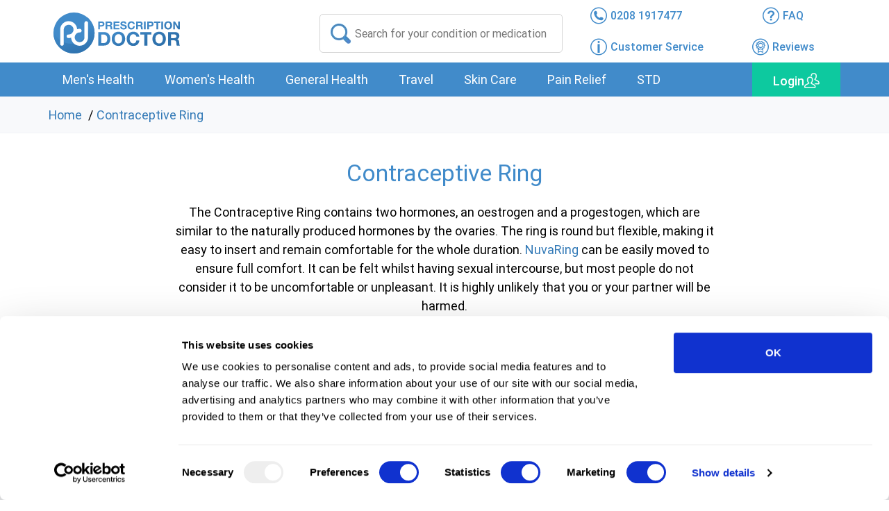

--- FILE ---
content_type: text/html; charset=UTF-8
request_url: https://www.prescriptiondoctor.com/contraceptive-ring
body_size: 13959
content:
<!DOCTYPE html>
<html lang="en-GB">
   <head>
      <meta charset="UTF-8">
      <meta name="viewport" content="width=device-width, initial-scale=1.0">
      <title> Buy NuvaRing Contraceptive Online | Prescription Doctor </title>
      <meta name="description" content=" Buy NuvaRing vaginal contraceptive pessary ring from a UK regulated pharmacy. Discreet, next-day delivery available. ">
      <meta name="csrf-token" content="Sy0KyADjBEh1BVsLLsMAtj9j73J6Lk8rWFDsNp6Q">
      <link rel="stylesheet" href="https://www.prescriptiondoctor.com/assets/css/common.css?v=4.0">
         <meta property="og:title" content="Contraceptive Ring"><meta property="og:type" content="website"><meta property="og:image" content=""><meta property="og:url" content="https://www.prescriptiondoctor.com/contraceptive-ring"> <link rel="canonical" href="https://www.prescriptiondoctor.com/contraceptive-ring" /> <link rel="stylesheet" href="https://www.prescriptiondoctor.com/assets/css/category.css?v=2.7"> <style> .copyright{padding-bottom:70px!important} .long-description h2.arrow-right-xs{padding:8px 25px 8px 0} .long-description .arrow-right-xs{border-bottom:2px solid #ddd} .long-description .arrow-right-xs:last-child,.long-description .arrow-right-xs.arrow-down-xs{border:0} .faqs-sec{float:left;width:100%} p+hr,ul+hr,ol+hr,table+hr,figure+hr{display:none} .long-description h2+div,.long-description h3+div{float:left;width:100%;margin:5px 0 0;border-bottom:2px solid #ddd} .product-faqs+div{background:none!important;padding:0!important} .arrow-right-xs::after{position:absolute;content:'+';width:12px;height:12px;right:3%;top:5%;font-weight:300;font-size:30px} .arrow-right-xs.arrow-down-xs::after{content:'_';top:-15%} .faqs-sec h3.arrow-right-xs:after{top:-3px;right:-2px} .product-faqs{margin-top:50px!important} .faqs-sec h3{padding:5px 20px 5px 0 !important;display:flex;justify-content:space-between} .faqs-sec h3.arrow-right-xs::after{position:relative} .faqs-sec h3.arrow-right-xs.arrow-down-xs::after{margin-top:-10px} .arrow-right-xs{cursor:pointer;margin-top:auto!important;margin-bottom:auto!important} h2.arrow-right-xs > a{pointer-events:none} .notice_description{float:left;width:100%;margin:15px 0} .btm_line{height:auto!important;width:100%;float:left;margin:auto;border:1px solid #999} .product-faqs{background:#418bca;color:#fff!important;text-align:center!important;border-radius:5px;padding-top:5px!important;padding-bottom:5px!important} .treatment-info{padding-left:0;padding-right:0;margin-bottom:20px;cursor:pointer;border:1px solid #418bca;border-radius:5px} .treatment_txt{background:#418bca;padding:10px;margin-bottom:0!important;color:#fff} .treatment-info-pdf{height:50px;display:block;margin:20px 0} .treatment-info h3.arrow-right-xs.arrow-down-xs:after{top:-1%!important} .pdf_text{left:-20px;margin-right:15px;padding-right:25px!important} @media(max-width:600px) { .slick-slide{text-align:center} .slick-slide img{width:auto} } @media only screen and (max-width:468px) { .pdf_text{left:50px!important;top:0!important} .treatment_txt{font-size:20px!important} } @media only screen and (min-width:468px) { .pdf_text{left:50px!important} } @media only screen and (min-width:726px) { .pdf_text{top:15px} } .pdf-icon{height:50px!important;width:50px!important} .faqs-sec > div + hr:last-child,.faqs-sec > section + hr{display:none} .faqs-sec > div.hidden-cnt + hr:last-child{display:block} .addt-sec{margin-top:1.5em;clear:both;float:left;width:100%} .notice_description.addt-sec{background:none;margin:1.5em 0 4px;padding:0} .long-description h2{color:#418bca;margin:.83em 0 .2em;margin-top:.83em;margin-bottom:.2em;text-align:left;padding:0;position:relative;float:left;width:100%} .form-control{border:none;padding:.375rem 1.75rem;margin-top:3px;margin-bottom:10px;background:#fff}.form-control.bg-single{background:#dce1eb!important}.form-control.bg-multiple{background:#fff;border:2px solid #dddfe0;border-radius:5px}.available-treatement .start_price_center{text-align:center!important}.available-treatements .start-price{text-align:start;margin:10px 0}.treatment .cta-btn .more-info.more-infof{display:flex;justify-content:center;max-width:100%;width:100%;border-radius:5px;background-position:88% 55%;height:fit-content;margin:0}.available-treatements .treatment .btn-options{padding-left:0}.cta-btn{display:flex;gap:20px;flex-direction:row}.more-info.disabled{opacity:.4;pointer-events:none}.treatment .more-info.more-infos{border-radius:5px;margin:0 -6px;width:100%;min-width:53%;max-width:150px;height:fit-content}.custom-select-container,.treatment{position:relative}.treatment .d-align-center{margin-top:40px}@media (max-width:700px){.treatment .more-info.more-infos{margin:10px 0 20px!important;width:100%!important;max-width:100%!important}.available-treatements .treatment .options,.category-block{padding:5px 20px!important}}@media (max-width:564px){.available-treatements .treatment .options,.category-block{padding:5px!important}}@media (max-width:800px){.treatment-out-of-stack{position:relative;left:-31px!important}.treatment .cta-btn .more-info.more-infof{min-width:50%}.available-treatements .treatment .options{padding-left:0}.treatment .more-info.more-infos{margin:0;width:100%!important;max-width:100%!important}.treatment .more-info{margin-bottom:5px}.category-block{padding:20px}.short-desc ul{padding-bottom:0}}.category-block{padding:20px}@media (max-width:1024px){.treatment-out-of-stack{position:relative;top:-35px;left:-46px}.available-treatements .treatment .options{display:flow-root;padding:20px}}.ribbon{width:150px;height:150px;overflow:hidden;position:absolute;z-index: 1999;}.custom-arrow,.custom-arrow_package{position:absolute;right:15px;transform:translateY(-50%);pointer-events:none;color:#333;width:14px!important}.ribbon::after,.ribbon::before{position:absolute;z-index:-1;content:'';display:block;border:5px solid #f8f9fb}.ribbon span{position:absolute;display:block;width:225px;padding:15px 0;background-color:#f8f9fb;box-shadow:0 5px 10px rgba(0,0,0,.1);color:#333;font:500 18px/1 Roboto,sans-serif;text-shadow:0 1px 1px rgba(0,0,0,.2);text-transform:uppercase;text-align:center}#doctor_dosage:focus,.custom-select-container select{color:#000;background-color:#fff}.ribbon-top-right span{left:-25px;top:30px;transform:rotate(45deg)}.ribbon-top-left{top:-10px;left:-10px}.ribbon-top-left::after,.ribbon-top-left::before{border-top-color:transparent;border-left-color:transparent}.ribbon-top-left::before{top:0;right:0}.ribbon-top-left::after{bottom:0;left:0}.ribbon-top-left span{right:-25px;top:30px;transform:rotate(-45deg)}.image_index{z-index:-999}.custom-select-container select{appearance:none;-webkit-appearance:none;-moz-appearance:none;width:100%;padding-right:35px}.custom-arrow{top:50%}.custom-arrow_package{top:74%}.custom-arrow.single-option,.custom-arrow_package.single-option{filter:invert(36%) sepia(47%) saturate(371%) hue-rotate(174deg) brightness(96%) contrast(93%)}.form-group_title{font-weight:500} </style>       <link rel="preload" as="font" href="https://www.prescriptiondoctor.com/assets/fonts/Roboto-Regular.woff" crossorigin="anonymous" />
      <link rel="preload" as="font" href="https://www.prescriptiondoctor.com/assets/fonts/icomoon.ttf?cjksy9" crossorigin="anonymous" />
      <!--<link rel="stylesheet" href="https://www.prescriptiondoctor.com/assets/css/shop.css"><link rel="stylesheet" href="https://www.prescriptiondoctor.com/assets/css/custom.css">-->
      <link rel="apple-touch-icon" sizes="180x180" href="/apple-touch-icon.png">
      <link rel="icon" type="image/png" href="/favicon-32x32.png" sizes="32x32">
      <link rel="icon" type="image/png" href="/favicon-16x16.png" sizes="16x16">
      <link rel="manifest" href="/manifest.json">
      <link rel="mask-icon" href="/safari-pinned-tab.svg" color="#5bbad5">
      <meta name="theme-color" content="#ffffff">
      
        <script data-cookieconsent="ignore" type="text/javascript" src="https://www.prescriptiondoctor.com/assets/js/tp.widget.bootstrap.min.js?v=1.2" async></script>
      <!-- Google Tag Manager -->

<!-- End Google Tag Manager -->

<style>
   .search-err{position:absolute;z-index:9999;width:90%;}
   @media screen and (max-width: 767px) {
   #CybotCookiebotDialog{transform:translate(-50%,10%)!important;max-height:48%!important}
   body #CybotCookiebotDialogBodyButtonsWrapper{flex-direction:row-reverse!important}
   body #CybotCookiebotDialogBodyButtonsWrapper button{width:33%!important;margin:0 1%;padding:15px!important}
   }
   @media screen and (max-width:449px) {
   body #CybotCookiebotDialogBodyButtonsWrapper button{padding:8px!important;line-height:1.4}
   }
</style>

 <!-- Cookie Bot Script -->
<script defer id="Cookiebot" src="https://consent.cookiebot.eu/uc.js" data-cbid="b09cebbf-a322-42b5-a708-254b3ba15f5a"  type="text/javascript" data-blockingmode="auto"></script>
<!-- End Cookie Bot Script -->

<!-- Google Consent Mode -->
<script data-cookieconsent="ignore">
   window.dataLayer = window.dataLayer || [];
   function gtag() {
     dataLayer.push(arguments)
   }
   gtag("consent", "default", {
      ad_personalization: "denied",
      ad_storage: "denied",
      ad_user_data: "denied",
      analytics_storage: "denied",
      functionality_storage: "denied",
      personalization_storage: "denied",
      security_storage: "granted",
      wait_for_update: 500
   });
   gtag("set", "ads_data_redaction", true);
   gtag("set", "url_passthrough", true);
   </script>
<!-- End Google Consent Mode-->

<!-- DO NOT CHANGE OR REMOVE THIS CODE  START -->
<!-- Required for Google Analytics Ecommerce tracking (avoid transactions duplicated) and Adwords conversions trackging-->
<!-- !!!NEW!!! start -->
<!-- DO NOT CHANGE OR REMOVE THIS CODE  END -->

<!-- Google Tag Manager -->
<script data-cookieconsent="ignore">
   (function(w,d,s,l,i){w[l]=w[l]||[];w[l].push({'gtm.start':
      new Date().getTime(),event:'gtm.js'});var f=d.getElementsByTagName(s)[0],
      j=d.createElement(s),dl=l!='dataLayer'?'&l='+l:'';j.async=true;j.src=
      'https://www.googletagmanager.com/gtm.js?id='+i+dl;f.parentNode.insertBefore(j,f);
      })(window,document,'script','dataLayer','GTM-WWB87PX');
</script> 
<!-- End Google Tag Manager -->



<!-- Log rocket script -->
<script src="https://cdn.logr-ingest.com/LogRocket.min.js" crossorigin="anonymous"></script>
<script>window.LogRocket && window.LogRocket.init('cocovo/pd');</script> 

<!-- Mailchimp script -->
<script id="mcjs">!function(c,h,i,m,p){m=c.createElement(h),p=c.getElementsByTagName(h)[0],m.async=1,m.src=i,p.parentNode.insertBefore(m,p)}(document,"script","https://chimpstatic.com/mcjs-connected/js/users/589478d19ad9eabf6f71023ed/1c046f89f79e03a648d548748.js");</script>
  
</head>
   <body>
      <div id="overflow">
         <!-- Google Tag Manager (noscript) -->
         <noscript><iframe src="https://www.googletagmanager.com/ns.html?id=GTM-WWB87PX"
            height="0" width="0" style="display:none;visibility:hidden"></iframe></noscript> 
         <!-- End Google Tag Manager (noscript) --> 
         <div class="wrapper">
            
            <header itemscope="" itemtype="http://schema.org/WPHeader">
               <div id="overlay" class="overlay"></div>
               <div id="hovermenu-overlay" class="hovermenu-overlay"></div>
                              <div class="header">
                  <div class="container relative">
                     <div class="row header-row">
                        <div class="logo col-xs-4 col-sm-4 col-md-3 col-lg-4"><a href="/"><img src="https://www.prescriptiondoctor.com/assets/img/logo.svg" width="196" height="65" alt="Prescription Doctor"></a></div>
                        <div class="search search-xs col-md-4">
                           <input id="search-input" type="text" placeholder="Search for your condition or medication">
                           <div class="close-search visible-xs visible-sm visible-sm"></div>
                        </div>
                        <div class="info col-xs-8 col-sm-8 col-md-5 col-lg-4">
                           <div class="row header-icons-row">
                              <div class="header-right">
                                 <ul>
                                    <li class="col-xs-4 col-sm-4 col-md-6 col-lg-6 header-phone"><a href="tel:02081917477"><i class="icon-phone"></i><span class="hidden-xs hidden-sm">0208 1917477</span></a></li>
                                    <li class="align-center col-xs-4 col-sm-4 col-md-6 col-lg-6 hidden-xs hidden-sm"><a href="/faq"><i class="icon-question"></i><span class="hidden-xs hidden-sm">FAQ</span></a></li>
                                    <li class="col-xs-2 col-sm-4 col-md-6 col-lg-6 hidden-xs hidden-sm"><a href="/customer-service"><i class="icon-info"></i><span class="hidden-xs hidden-sm">Customer Service</span></a></li>
                                    <li class="col-xs-4 col-sm-4 col-md-6 col-lg-6 pull-right hidden-xs hidden-sm">
                                       <div class="tp-widget-wrapper clearfix visible"><a href="/reviews"><i class="icon-reward"></i><span class="hidden-xs hidden-sm">Reviews</span></a></div>
                                    </li>
                                    <li class="align-center col-xs-4 col-sm-4 hidden-md  hidden-lg">
                                       <div class="navigation">
                                          <div class="login">
                                             <div class="login-cnt">
                                                <a href="#" class="login-btn" data-bs-toggle="modal" data-bs-target="#myModal"><i class="log-icon"></i></a> 
                                             </div>
                                          </div>
                                       </div>
                                    </li>
                                 </ul>
                              </div>
                           </div>
                        </div>
                     </div>
                     <div class="row">
                        <div id="search-results-cnt" class="search-results-cnt col-xs-12">
                           <div class="seach-overlay"></div>
                           <div class="search-results">
                              <div class="row">
                                 <!-- <div class="hidden-xs hidden-sm col-md-3 col-lg-3">
                                    <div class="conditions">
                                       Conditions:
                                       <ul id="search-result-condition"></ul>
                                    </div>
                                 </div> -->
                                 <div class="results col-xs-12 col-sm-12 col-md-12 col-lg-12">
                                    <div class="row search-result-row">
                                    <div id="toggle" class='toggle'>
                                    <div class="toggle-scroll"><div class="tabs tabs-spacing"></div></div>
                                    <div id="search-panels" class="panels">
                                    </div>
                                    </div>
                                       <div class="col-xs-12 col-sm-12 col-md-12 col-lg-12 text-center"><span id="search-result-count" class="col-md-12 mt-5">No data found...</span><span class="spinner-border text-primary mt-5" style="width: 3rem; height: 3rem;" id="search-loading"></span></div>
                                       <div class="results-cnt"></div>
                                       <div class=" col-xs-12 col-sm-12 col-md-12 col-lg-12 text-center my-4 d-flex justify-content-center">
                                        <!-- <button class="page-btn btn-lg" id="previous-page-btn"><<</button> -->
                                        <div id="page-count"></div>
                                        <!-- <button class="page-btn btn-lg" id="load-more-btn">>></button> -->
                                       </div>
                                    </div>
                                 </div>
                              </div>
                           </div>
                        </div>
                     </div>
                  </div>
               </div>
               <nav class="navigation" itemscope="" itemtype="http://schema.org/SiteNavigationElement" aria-label="Main navigation">
                  <div class="container relative">
                     <div class="row">
                        <div class="col-xs-12 col-sm-12 col-md-6 hidden-lg">
                           <div class="mobile-menu-btn"><a id="mobile-menu-btn" class="menu-item"><span></span>Conditions</a></div>
                           <div class="search-icon-xs hidden-md hidden-lg"><a class="icon-search"></a></div>
                        </div>
                        <div id="mobile-menu" class="mobile-menu menu col-lg-10">
                           <ul>
                              <li class="hdes">
                                 <div class="title">
                                    Conditions 
                                    <div id="back1" class="back"></div>
                                    <div id="overlay1" class="overlay1"><a id="mobilemenubtn"></a></div>
                                 </div>
                              </li>
                                                            <li>
                                 <a class="menu-item">Men&#039;s Health</a>
                                 <div class="hovermenu">
                                    <div class="hovermenu-body">
                                       <ul class="hovermenu-items row ">
                                                                                                                                                <li class="problem col-lg-3"><a class="title" title="Condoms" href="/condoms">Condoms</a><span class="quantity"> 5  treatment(s) available</span>
                                                                                                       </li>
                                                                                                    <li class="problem col-lg-3"><a class="title" title="Erectile Dysfunction" href="/erectile-dysfunction">Erectile Dysfunction</a><span class="quantity"> 10  treatment(s) available</span>
                                                                                                       </li>
                                                                                                    <li class="problem col-lg-3"><a class="title" title="Hair loss" href="/hair-loss">Hair loss</a><span class="quantity"> 3  treatment(s) available</span>
                                                                                                       </li>
                                                                                                    <li class="problem col-lg-3"><a class="title" title="Low testosterone" href="/low-testosterone">Low testosterone</a><span class="quantity"> 2  treatment(s) available</span>
                                                                                                       </li>
                                                                                                    <li class="problem col-lg-3"><a class="title" title="Premature Ejaculation" href="/premature-ejaculation">Premature Ejaculation</a><span class="quantity"> 3  treatment(s) available</span>
                                                                                                       </li>
                                                                                                                                   </ul>
                                                                               <div class="hidden-xs hidden-sm hidden-md hover-services text-center"></div>
                                    </div>
                                 </div>
                              </li>
                                                            <li>
                                 <a class="menu-item">Women&#039;s Health</a>
                                 <div class="hovermenu">
                                    <div class="hovermenu-body">
                                       <ul class="hovermenu-items row ">
                                                                                                                                                <li class="problem col-lg-3"><a class="title" title="Bacterial vaginosis" href="/bacterial-vaginosis">Bacterial vaginosis</a><span class="quantity"> 3  treatment(s) available</span>
                                                                                                       </li>
                                                                                                    <li class="problem col-lg-3"><a class="title" title="Combined Contraceptive Pill" href="/combined-contraceptive-pill">Combined Contraceptive Pill</a><span class="quantity"> 17  treatment(s) available</span>
                                                                                                       </li>
                                                                                                    <li class="problem col-lg-3"><a class="title" title="Contraceptive Ring" href="/contraceptive-ring">Contraceptive Ring</a><span class="quantity"> 1  treatment(s) available</span>
                                                                                                       </li>
                                                                                                    <li class="problem col-lg-3"><a class="title" title="Cystitis" href="/cystitis">Cystitis</a><span class="quantity"> 3  treatment(s) available</span>
                                                                                                       </li>
                                                                                                    <li class="problem col-lg-3"><a class="title" title="Hair Removal" href="/hair-removal">Hair Removal</a><span class="quantity"> 1  treatment(s) available</span>
                                                                                                       </li>
                                                                                                    <li class="problem col-lg-3"><a class="title" title="Heavy Periods (Menorrhagia)" href="/heavy-and-painful-periods">Heavy Periods (Menorrhagia)</a><span class="quantity"> 4  treatment(s) available</span>
                                                                                                       </li>
                                                                                                    <li class="problem col-lg-3"><a class="title" title="Menopause" href="/menopause">Menopause</a><span class="quantity"> 15  treatment(s) available</span>
                                                                                                       </li>
                                                                                                    <li class="problem col-lg-3"><a class="title" title="Mini Pill" href="/mini-pill">Mini Pill</a><span class="quantity"> 5  treatment(s) available</span>
                                                                                                       </li>
                                                                                                    <li class="problem col-lg-3"><a class="title" title="Morning After Pill" href="/morning-after-pill">Morning After Pill</a><span class="quantity"> 2  treatment(s) available</span>
                                                                                                       </li>
                                                                                                    <li class="problem col-lg-3"><a class="title" title="Period Delay" href="/period-delay">Period Delay</a><span class="quantity"> 4  treatment(s) available</span>
                                                                                                       </li>
                                                                                                                                   </ul>
                                                                               <div class="hidden-xs hidden-sm hidden-md hover-services text-center"></div>
                                    </div>
                                 </div>
                              </li>
                                                            <li>
                                 <a class="menu-item">General Health</a>
                                 <div class="hovermenu">
                                    <div class="hovermenu-body">
                                       <ul class="hovermenu-items row  hovermenu-scroll ">
                                                                                                                                                <div class="hovermenu_block  active ">
                                                                                                                    <li class="problem col-lg-3"><a class="title" title="Allergies" href="/allergies">Allergies</a><span class="quantity"> 10  treatment(s) available</span>
                                                                                                                     </li>
                                                                                                                    <li class="problem col-lg-3"><a class="title" title="Asthma" href="/asthma">Asthma</a><span class="quantity"> 12  treatment(s) available</span>
                                                                                                                     </li>
                                                                                                                    <li class="problem col-lg-3"><a class="title" title="Athlete&#039;s foot" href="/athletes-foot">Athlete&#039;s foot</a><span class="quantity"> 2  treatment(s) available</span>
                                                                                                                     </li>
                                                                                                                    <li class="problem col-lg-3"><a class="title" title="Blood Pressure Monitors" href="/blood-pressure-monitors">Blood Pressure Monitors</a><span class="quantity"> 2  treatment(s) available</span>
                                                                                                                     </li>
                                                                                                                    <li class="problem col-lg-3"><a class="title" title="Cold sores" href="/cold-sores">Cold sores</a><span class="quantity"> 6  treatment(s) available</span>
                                                                                                                     </li>
                                                                                                                    <li class="problem col-lg-3"><a class="title" title="Constipation" href="/constipation">Constipation</a><span class="quantity"> 12  treatment(s) available</span>
                                                                                                                     </li>
                                                                                                                    <li class="problem col-lg-3"><a class="title" title="Coughs, colds and flu" href="/coughs-colds-and-flu">Coughs, colds and flu</a><span class="quantity"> 6  treatment(s) available</span>
                                                                                                                     </li>
                                                                                                                    <li class="problem col-lg-3"><a class="title" title="Dental care" href="/dental-care">Dental care</a><span class="quantity"> 4  treatment(s) available</span>
                                                                                                                     </li>
                                                                                                                    <li class="problem col-lg-3"><a class="title" title="Diabetes" href="/diabetes">Diabetes</a><span class="quantity"> 19  treatment(s) available</span>
                                                                                                                     </li>
                                                                                                                    <li class="problem col-lg-3"><a class="title" title="Diarrhoea" href="/diarrhoea">Diarrhoea</a><span class="quantity"> 5  treatment(s) available</span>
                                                                                                                     </li>
                                                                                                                    <li class="problem col-lg-3"><a class="title" title="Ear care" href="/ear-care">Ear care</a><span class="quantity"> 5  treatment(s) available</span>
                                                                                                                     </li>
                                                                                                                    <li class="problem col-lg-3"><a class="title" title="Excessive Sweating" href="/excessive-sweating">Excessive Sweating</a><span class="quantity"> 3  treatment(s) available</span>
                                                                                                                     </li>
                                                                                                            </div>
                                                                                                    <div class="hovermenu_block ">
                                                                                                                    <li class="problem col-lg-3"><a class="title" title="Eye care" href="/eye-care">Eye care</a><span class="quantity"> 7  treatment(s) available</span>
                                                                                                                     </li>
                                                                                                                    <li class="problem col-lg-3"><a class="title" title="Fungal nail infections" href="/fungal-nail-infections">Fungal nail infections</a><span class="quantity"> 5  treatment(s) available</span>
                                                                                                                     </li>
                                                                                                                    <li class="problem col-lg-3"><a class="title" title="H Pylori" href="/h-pylori">H Pylori</a><span class="quantity"> 1  treatment(s) available</span>
                                                                                                                     </li>
                                                                                                                    <li class="problem col-lg-3"><a class="title" title="Haemorrhoids" href="/haemorrhoids">Haemorrhoids</a><span class="quantity"> 10  treatment(s) available</span>
                                                                                                                     </li>
                                                                                                                    <li class="problem col-lg-3"><a class="title" title="Hay Fever" href="/hay-fever">Hay Fever</a><span class="quantity"> 18  treatment(s) available</span>
                                                                                                                     </li>
                                                                                                                    <li class="problem col-lg-3"><a class="title" title="Heartburn" href="/heartburn">Heartburn</a><span class="quantity"> 7  treatment(s) available</span>
                                                                                                                     </li>
                                                                                                                    <li class="problem col-lg-3"><a class="title" title="Herbal Medicines" href="/herbal-medicines">Herbal Medicines</a><span class="quantity"> 2  treatment(s) available</span>
                                                                                                                     </li>
                                                                                                                    <li class="problem col-lg-3"><a class="title" title="High blood pressure" href="/high-blood-pressure">High blood pressure</a><span class="quantity"> 13  treatment(s) available</span>
                                                                                                                     </li>
                                                                                                                    <li class="problem col-lg-3"><a class="title" title="High cholesterol" href="/high-cholesterol">High cholesterol</a><span class="quantity"> 9  treatment(s) available</span>
                                                                                                                     </li>
                                                                                                                    <li class="problem col-lg-3"><a class="title" title="Hygiene" href="/hygiene">Hygiene</a><span class="quantity"> 12  treatment(s) available</span>
                                                                                                                     </li>
                                                                                                                    <li class="problem col-lg-3"><a class="title" title="Influenza" href="/influenza">Influenza</a><span class="quantity"> 1  treatment(s) available</span>
                                                                                                                     </li>
                                                                                                                    <li class="problem col-lg-3"><a class="title" title="Insomnia" href="/insomnia">Insomnia</a><span class="quantity"> 4  treatment(s) available</span>
                                                                                                                     </li>
                                                                                                            </div>
                                                                                                    <div class="hovermenu_block ">
                                                                                                                    <li class="problem col-lg-3"><a class="title" title="Nausea" href="/nausea">Nausea</a><span class="quantity"> 1  treatment(s) available</span>
                                                                                                                     </li>
                                                                                                                    <li class="problem col-lg-3"><a class="title" title="Oral Thrush" href="/oral-thrush">Oral Thrush</a><span class="quantity"> 2  treatment(s) available</span>
                                                                                                                     </li>
                                                                                                                    <li class="problem col-lg-3"><a class="title" title="Restless leg syndrome" href="/restless-leg-syndrome">Restless leg syndrome</a><span class="quantity"> 0  treatment(s) available</span>
                                                                                                                     </li>
                                                                                                                    <li class="problem col-lg-3"><a class="title" title="Ringworm and Jock Itch" href="/ringworm-and-jock-itch">Ringworm and Jock Itch</a><span class="quantity"> 6  treatment(s) available</span>
                                                                                                                     </li>
                                                                                                                    <li class="problem col-lg-3"><a class="title" title="Smoking" href="/smoking">Smoking</a><span class="quantity"> 4  treatment(s) available</span>
                                                                                                                           <span class="sub-pro">
                                                                  <a href="/smoking/varenicline-smoking-cessation">Varenicline Smoking Cessation</a>
                                                               </span>
                                                                                                                     </li>
                                                                                                                    <li class="problem col-lg-3"><a class="title" title="Testing Clinic" href="/testing-clinic">Testing Clinic</a><span class="quantity"> 31  treatment(s) available</span>
                                                                                                                     </li>
                                                                                                                    <li class="problem col-lg-3"><a class="title" title="Threadworms" href="/threadworms">Threadworms</a><span class="quantity"> 2  treatment(s) available</span>
                                                                                                                     </li>
                                                                                                                    <li class="problem col-lg-3"><a class="title" title="Thrush" href="/thrush">Thrush</a><span class="quantity"> 5  treatment(s) available</span>
                                                                                                                     </li>
                                                                                                                    <li class="problem col-lg-3"><a class="title" title="Trapped Wind" href="/trapped-wind">Trapped Wind</a><span class="quantity"> 2  treatment(s) available</span>
                                                                                                                     </li>
                                                                                                                    <li class="problem col-lg-3"><a class="title" title="Underactive thyroid" href="/underactive-thyroid">Underactive thyroid</a><span class="quantity"> 2  treatment(s) available</span>
                                                                                                                     </li>
                                                                                                                    <li class="problem col-lg-3"><a class="title" title="Vitamin supplements" href="/vitamin-supplements">Vitamin supplements</a><span class="quantity"> 15  treatment(s) available</span>
                                                                                                                     </li>
                                                                                                                    <li class="problem col-lg-3"><a class="title" title="Weight Loss" href="/weight-loss">Weight Loss</a><span class="quantity"> 12  treatment(s) available</span>
                                                                                                                           <span class="sub-pro">
                                                                  <a href="/weight-loss/wegovy">Wegovy</a>, <a href="/weight-loss/mounjaro">Mounjaro</a>
                                                               </span>
                                                                                                                     </li>
                                                                                                            </div>
                                                                                                                                   </ul>
                                                                                    <div class="scroll-arrows">
                                                <span class="down-arrow-menu"></span>
                                                <span class="up-arrow-menu"></span>
                                            </div>
                                                                               <div class="hidden-xs hidden-sm hidden-md hover-services text-center"></div>
                                    </div>
                                 </div>
                              </li>
                                                            <li>
                                 <a class="menu-item">Travel</a>
                                 <div class="hovermenu">
                                    <div class="hovermenu-body">
                                       <ul class="hovermenu-items row ">
                                                                                                                                                <li class="problem col-lg-3"><a class="title" title="Altitude Sickness" href="/altitude-sickness">Altitude Sickness</a><span class="quantity"> 2  treatment(s) available</span>
                                                                                                       </li>
                                                                                                    <li class="problem col-lg-3"><a class="title" title="Jet Lag" href="/jet-lag">Jet Lag</a><span class="quantity"> 1  treatment(s) available</span>
                                                                                                       </li>
                                                                                                    <li class="problem col-lg-3"><a class="title" title="Malaria" href="/malaria">Malaria</a><span class="quantity"> 1  treatment(s) available</span>
                                                                                                       </li>
                                                                                                    <li class="problem col-lg-3"><a class="title" title="Travel Sickness" href="/travel-sickness">Travel Sickness</a><span class="quantity"> 5  treatment(s) available</span>
                                                                                                       </li>
                                                                                                                                   </ul>
                                                                               <div class="hidden-xs hidden-sm hidden-md hover-services text-center"></div>
                                    </div>
                                 </div>
                              </li>
                                                            <li>
                                 <a class="menu-item">Skin Care</a>
                                 <div class="hovermenu">
                                    <div class="hovermenu-body">
                                       <ul class="hovermenu-items row ">
                                                                                                                                                <li class="problem col-lg-3"><a class="title" title="Acne" href="/acne">Acne</a><span class="quantity"> 11  treatment(s) available</span>
                                                                                                       </li>
                                                                                                    <li class="problem col-lg-3"><a class="title" title="Cracked heel" href="/cracked-heel">Cracked heel</a><span class="quantity"> 1  treatment(s) available</span>
                                                                                                       </li>
                                                                                                    <li class="problem col-lg-3"><a class="title" title="Dry skin" href="/dry-skin">Dry skin</a><span class="quantity"> 7  treatment(s) available</span>
                                                                                                       </li>
                                                                                                    <li class="problem col-lg-3"><a class="title" title="Eczema and Dermatitis" href="/eczema-and-dermatitis">Eczema and Dermatitis</a><span class="quantity"> 19  treatment(s) available</span>
                                                                                                       </li>
                                                                                                    <li class="problem col-lg-3"><a class="title" title="Psoriasis" href="/psoriasis">Psoriasis</a><span class="quantity"> 2  treatment(s) available</span>
                                                                                                       </li>
                                                                                                    <li class="problem col-lg-3"><a class="title" title="Rosacea" href="/rosacea">Rosacea</a><span class="quantity"> 5  treatment(s) available</span>
                                                                                                       </li>
                                                                                                    <li class="problem col-lg-3"><a class="title" title="Scabies" href="/scabies">Scabies</a><span class="quantity"> 2  treatment(s) available</span>
                                                                                                       </li>
                                                                                                    <li class="problem col-lg-3"><a class="title" title="Warts and Verrucas" href="/warts-and-verrucas">Warts and Verrucas</a><span class="quantity"> 3  treatment(s) available</span>
                                                                                                       </li>
                                                                                                                                   </ul>
                                                                               <div class="hidden-xs hidden-sm hidden-md hover-services text-center"></div>
                                    </div>
                                 </div>
                              </li>
                                                            <li>
                                 <a class="menu-item">Pain Relief</a>
                                 <div class="hovermenu">
                                    <div class="hovermenu-body">
                                       <ul class="hovermenu-items row ">
                                                                                                                                                <li class="problem col-lg-3"><a class="title" title="Anti-inflammatory" href="/anti-inflammatory">Anti-inflammatory</a><span class="quantity"> 7  treatment(s) available</span>
                                                                                                       </li>
                                                                                                    <li class="problem col-lg-3"><a class="title" title="Gout" href="/gout">Gout</a><span class="quantity"> 3  treatment(s) available</span>
                                                                                                       </li>
                                                                                                    <li class="problem col-lg-3"><a class="title" title="Migraine" href="/migraine">Migraine</a><span class="quantity"> 5  treatment(s) available</span>
                                                                                                       </li>
                                                                                                    <li class="problem col-lg-3"><a class="title" title="Neuropathy" href="/neuropathy">Neuropathy</a><span class="quantity"> 1  treatment(s) available</span>
                                                                                                       </li>
                                                                                                    <li class="problem col-lg-3"><a class="title" title="Paracetamol" href="/paracetamol">Paracetamol</a><span class="quantity"> 3  treatment(s) available</span>
                                                                                                       </li>
                                                                                                                                   </ul>
                                                                               <div class="hidden-xs hidden-sm hidden-md hover-services text-center"></div>
                                    </div>
                                 </div>
                              </li>
                                                            <li>
                                 <a class="menu-item">STD</a>
                                 <div class="hovermenu">
                                    <div class="hovermenu-body">
                                       <ul class="hovermenu-items row ">
                                                                                                                                                <li class="problem col-lg-3"><a class="title" title="Chlamydia" href="/chlamydia">Chlamydia</a><span class="quantity"> 3  treatment(s) available</span>
                                                                                                       </li>
                                                                                                    <li class="problem col-lg-3"><a class="title" title="Genital Warts" href="/genital-warts">Genital Warts</a><span class="quantity"> 3  treatment(s) available</span>
                                                                                                       </li>
                                                                                                    <li class="problem col-lg-3"><a class="title" title="Gonorrhoea" href="/gonorrhoea">Gonorrhoea</a><span class="quantity"> 1  treatment(s) available</span>
                                                                                                       </li>
                                                                                                    <li class="problem col-lg-3"><a class="title" title="Herpes" href="/herpes">Herpes</a><span class="quantity"> 4  treatment(s) available</span>
                                                                                                       </li>
                                                                                                    <li class="problem col-lg-3"><a class="title" title="PrEP" href="/prep">PrEP</a><span class="quantity"> 2  treatment(s) available</span>
                                                                                                       </li>
                                                                                                    <li class="problem col-lg-3"><a class="title" title="STI testing kits" href="/sti-testing-kits">STI testing kits</a><span class="quantity"> 7  treatment(s) available</span>
                                                                                                       </li>
                                                                                                                                   </ul>
                                                                               <div class="hidden-xs hidden-sm hidden-md hover-services text-center"></div>
                                    </div>
                                 </div>
                              </li>
                                                            <li class="menu-trust">Excellent<br /><i class="tp-star"></i><br /><i class="trustpilot-logo"></i></li>
                           </ul>
                        </div>
                        <div class="login hidden-xs hidden-sm col-xs-6 col-sm-6 col-md-6 col-lg-2">
                           <div class="login-cnt">
                              <a href="#" class="login-btn" data-bs-toggle="modal" data-bs-target="#myModal"><span class="hidden-xs">Login</span></a> 
                           </div>
                        </div>
                     </div>
                  </div>
               </nav>
                                          </header>
           
             <div class="breadcrumbs"><div class="container"><a href="/">Home</a> <span>/</span><a href="/contraceptive-ring">Contraceptive Ring</a></div></div> <div class="category-description"> <div class="cdes-inner">  <h1 class="big-h">Contraceptive Ring</h1><div class="cat-def"><p>The Contraceptive Ring contains two hormones, an oestrogen and a progestogen, which are similar to the naturally produced hormones by the ovaries. The ring is round but flexible, making it easy to insert and remain comfortable for the whole duration. <a href="https://www.prescriptiondoctor.com/contraceptive-ring/nuva-ring" title="Buy NuvaRing Online">NuvaRing</a> can be easily moved to ensure full comfort. It can be felt whilst having sexual intercourse, but most people do not consider it to be uncomfortable or unpleasant. It is highly unlikely that you or your partner will be harmed.</p><p>The ring provides over 99% contraceptive effectiveness when correctly used.</p></div>  <a href="#products" class="continue-btn">View treatments</a>  <a href="#definitions" class="more-info">Read more</a>  <a href="#howwework" id="how-we-work" class="more-info">Learn how we work</a> </div> </div> <div class="category-st"><div class="row container align-center col-pad-60"><div class="col-xs-6 col-sm-3 col-md-3 img"><i class="lock-icon"></i> Discreet and private service</div><div class="hidden-xs col-sm-3 col-md-3 img"><i class="badge-icon"></i> Easy Access to branded medication</div><div class="col-xs-6 col-sm-3 col-md-3 img"> <i class="list-icon"></i> No prescription required </div><div class="hidden-xs col-sm-3 col-md-3 img"><i class="van-icon"></i> Next day delivery available</div></div></div> <div id="howwework" class="steps hwca"><div class="spoiler">
    <span class="arrow-right big-h h-padding">How Our Service Works</span>
    <div style="display:none">
            <div class="linethrough">
                <div class="line hidden-xs"></div>
                <div class="container">
                    <div class="row">
                        <div class="col-xs-12 col-sm-3 col-md-3 col-lg-3">
                            <div class="item">
                                <!-- <div class="number">
                                    1
                                </div> -->
                                <div class="img">
                                    <i class="list-icon"></i>
                                </div>
                            </div>
                            <div class="desc">
                                Fill simple medical questionnaire
                            </div>
                        </div>
                        <div class="col-xs-12 col-sm-3 col-md-3 col-lg-3">
                            <div class="item">
                                <!-- <div class="number">
                                    2
                                </div> -->
                                <div class="img">
                                    <i class="doctor-icon"></i>
                                </div>
                            </div>
                            <div class="desc">
                                Prescriber reviews and issues prescription
                            </div>
                        </div>
                        <div class="hidden-xs col-sm-3 col-md-3 col-lg-3">
                            <div class="item">
                                <!-- <div class="number">
                                    
                                </div> -->
                                <div class="img">
                                    <i class="order-icon"></i>
                                </div>
                            </div>
                            <div class="desc">
                                Pharmacy reviews the order
                            </div>
                        </div>
                        <div class="col-xs-12 col-sm-3 col-md-3 col-lg-3">
                            <div class="item">
                                <!-- <div class="number">
                                    <span class="visible-xs"></span>
                                    <span class="hidden-xs">4</span>
                                </div> -->
                                <div class="img">
                                    <i class="package-icon"></i>
                                </div>
                            </div>
                            <div class="desc">
                                Medication sent In discreet packaging
                            </div>
                        </div>
                    </div>
               </div>
            </div>
    </div>
</div>
 </div> <div class="clear"></div> <div id="products" class="available-treatements"> <div class="container">  <div class="h2">Available Treatments</div>  <div id="treatment-28" class="treatment">  <div class="row d-align-center"> <div class="col-xs-5 col-sm-12 col-md-2 col-lg-3 category-block text-center"><a href="/contraceptive-ring/nuva-ring"><img class="js-lazy-image" data-src="https://www.prescriptiondoctor.com/storage/product_images_th/N58mwXVtOHafzTOIuUdQCzEeLKOvLM.webp" alt="NuvaRing contraceptive vaginal pessary ring 3 pack" width="300" height="300"></a></div> <div class="col-xs-7 col-sm-6 col-md-5 col-lg-5 category-block"><h2 class="category-h2"><a href="/contraceptive-ring/nuva-ring">NuvaRing</a></h2><div class="short-desc"><div class="product_category_reviews_desktop new-reviews-stat">Rated 5.0 out of 5 based on 2 reviews</div><ul><li>Upto 99% effective</li><li>Used just once a month</li><li>Flexible</li></ul></div></div>    <div class="options col-lg-4">  <ul class="hidden-xs"> <li>Discreet delivery <span>next working day</span></li> <li>Online prescription - No doctor visit</li> </ul>  <p class="start-price inner-start-price start_price_center" style='text-align: center;'>Prices from <span>£39.95</span> <span id="reviewprices" data-type="product-category" class="reviewpricez" style="display: none;">Review More Prices</span> </p> <div class="reviewmorepricez" style="display: none">   </div>    <a href="#" data-id="28" data-url="/contraceptive-ring/nuva-ring/" class="hidden-lg hidden-md hidden-sm more-info continue-btn submit-chk back-cons ">Start Order</a>  <a href="/contraceptive-ring/nuva-ring" class="hidden-lg hidden-md hidden-sm more-info more-infos">More Info</a> <div class="options btn-options hidden-xs col-sm-12 col-md-12 col-lg-12">  <div class="row hidden-lg hidden-sm hidden-md"> <div class="col-xs-12 col-sm-12 col-md-12 col-lg-12">  <a href="#" data-treatment="treatment-28" data-url="/contraceptive-ring/nuva-ring/" class="continue-btn submit-chk st-cons">Get Started</a>  </div> </div>  <div class="cta-btn">  <a href="#" data-id="28" data-url="/contraceptive-ring/nuva-ring/" class="more-info more-infof continue-btn submit-chk back-cons ">Start Order</a>  <a href="/contraceptive-ring/nuva-ring" class="more-info more-infos ">More info</a> </div> </div> </div> </div> </div>   </div> </div> <div id="definitions" class="definitions"><div class="container"><div class="row"> <div id="on-this-page" class="col-xs-12 col-sm-12 col-md-4 col-lg-4">   </div> <div class="long-description col-xs-12 col-sm-12 col-md-8 col-lg-8"> <h2 class="arrow-right-xs" id="what-is-a-contraceptive-ring">What is a contraceptive ring?</h2><p>The contraceptive ring is a round, plastic, flexible pessary device which releases two hormones over a monthly period. The vaginal ring can provide safe and effective contraception without needing to take tablets every day.</p><hr><h2 class="arrow-right-xs" id="about-the-ring">About the ring</h2><p>The contraceptive ring contains two hormones, an oestrogen and a progestogen, which are similar to the naturally produced hormones by the ovaries. The circular ring is flexible, making it easy to insert and remain comfortable during use. The ring can be easily moved to a comfortable position. It can be felt whilst having sexual intercourse, but most people do not consider it to be uncomfortable or unpleasant. It is highly unlikely to harm you or your partner.</p><p>The ring provides over 99% contraceptive effectiveness when used correctly.</p><hr><h2 class="arrow-right-xs" id="how-does-it-work">How does it work?</h2><p>Similarly to the <a href="https://www.prescriptiondoctor.com/combined-contraceptive-pill" title="Find out more about the combined pill">combined oral contraceptive pill</a>, it releases oestrogen and progestogen to the bloodstream through the vaginal wall. It can provide contraception through three mechanisms:</p><ul><li>Thickens the mucus in the cervix, making it difficult for sperm to pass to the womb</li><li>Reduces the thickness of the uterus lining, stopping any eggs from embedding into this lining</li><li>Preventing ovulation from occurring</li></ul><h3>Advantages of the contraceptive ring</h3><p>There are certain benefits the contraceptive ring has over traditional hormonal contraceptive pills. A few advantages are detailed below. If you have further queries or require assistance, please don't hesitate to contact the Doctor or the Sexual Health clinics for expert advice.</p><ul><li>Insertion and removal are easy</li><li>Inserted once a month</li><li>Lower chances of side effects</li><li>Can reduce acne breakouts</li><li>Periods are lighter, more regular and less painful</li><li>Can reduce pre-menstrual symptoms</li></ul><h3>Disadvantages of the contraceptive ring</h3><p>There are also certain disadvantages to using the ring.</p><ul><li>Insertion and removal can be uncomfortable.</li><li>Breakthrough bleeding can occur during&nbsp;use.</li><li>Increased risk of blood clots.</li><li>Does not prevent Sexually Transmitted Diseases - use a <a href="https://www.prescriptiondoctor.com/condoms">condom</a> to prevent this.</li></ul><h3>Risks associated with using the contraceptive ring</h3><p>There are certain conditions which carry increased health risks while using hormonal contraceptives, such as the contraceptive ring.</p><p>Your risk of blood clotting is increased, especially if you have a predisposing condition or engage in certain lifestyle activities.</p><ul><li>Have or had heart conditions (e.g.&nbsp;Angina)</li><li>Have&nbsp;had blood clots (thromboembolism) of any kind before</li><li>Have Hypertension or Diabetes</li><li>Are over the age of 35 and a smoker</li><li><a href="https://www.prescriptiondoctor.com/weight-loss" title="Find weight loss treatments online">Obesity</a></li></ul><p>The risk of blood clots is higher for the first year of using the ring, and it is important to understand what to look out for to ensure you remain safe while using the contraceptive ring.</p><ul><li>Unexplained swelling and pain in the chest or legs, or constant pins and needles type sensation and pain in the arms or legs</li><li>Difficulty breathing or sudden loss of breath</li><li>Severe Migraines or headaches</li><li>Unexplained Eyesight problems</li><li>Jaundice (yellowing of the skin)</li></ul><p>The FPA (sexual health charity) and the NHS have also stated that research shows a slight increase in the risk of:</p><ul><li>Cervical Cancer - unexplained stomach and hip pain should be reported to the Doctor</li><li>Breast Cancer - Unexplained lumps, severe pain or changes in the nipple should be reported to the Doctor</li></ul><hr><h2 class="arrow-right-xs" id="frequently-asked-questions"><a id="FAQ" name="FAQ">Frequently Asked Questions</a></h2><h3>How do I know if the contraceptive ring is in place?</h3><p>There is no specific position; it should be inserted until it is comfortable for you. If there is discomfort, adjust the position until it becomes comfortable. Most women do not feel the ring. The muscles of the vagina will keep it in place and prevent it from moving around or falling out. If you cannot feel the ring or it constantly falls out, contact your doctor or a health clinic for further advice.</p><h3>What do I do if the Ring is expelled?</h3><p>If the ring is expelled for less than 3 hours, rinse with cool water and reinsert immediately.</p><p>If it is expelled for longer than 3 hours, or if you are unsure of its duration, your protection may be reduced. Reinsert the ring (if in week one or two) and use additional contraceptive methods for seven days. If it is week three of the cycle, then insert a new ring or delay for 7 days to allow the withdrawal bleed, then insert a new ring.</p><h3>What do I do if the ring has broken?</h3><p>If you find that the ring has broken, you do not need to worry. It will not harm you; however, you should safely remove the ring, insert a new ring and carry on with your current cycle as normal.</p><h3>The 7-day pill-free interval ended, but I forgot to insert a new ring immediately.</h3><p>If the insertion is delayed after the 7-day interval by more than 24 hours, you may not be protected against infection. Insert the new ring immediately and ensure you use additional methods of contraception, such as <a href="https://www.prescriptiondoctor.com/condoms">condoms</a>, for seven days.</p><h3>What if I forgot to remove the ring on the 21st day of my cycle?</h3><p>If you forget to remove the ring on a normal day, you will still be protected. The 7-day ring-free break should be observed, and a new ring should be inserted.</p><h3>I experience bleeding whilst the ring is inserted?</h3><p>This is known as breakthrough bleeding and is a common occurrence, especially within the first few months of use. It is usually transient and diminishes with prolonged use of the ring. You can use a tampon or pad, which will not affect the effectiveness of the ring.</p><h3>I didn't experience my period during the pill-free interval.</h3><p>This is highly unusual if you have used the ring correctly, and it is essential to rule out pregnancy. Take a pregnancy test; if you are not pregnant, then continue with your regular regimen. If you are pregnant, please contact your doctor or the health clinic for further advice. Our Doctors are available to provide expert one-to-one consultation if you require information or assistance.</p><h3>I've just had a baby. Can I use the Ring?</h3><p>You can safely use the ring 21 days after childbirth. You will be immediately protected. If you insert the ring 23 or more days after childbirth, you will not be immediately protected, and so it is advised to use additional methods for seven days</p><h3>I have had a miscarriage/abortion. Can I use the ring?</h3><p>You can use the ring safely immediately if needed, and you will be fully protected.</p><hr><h2 class="arrow-right-xs" id="how-can-i-buy-a-contraceptive-ring"><a id="How to buy" name="How to buy">How can I buy a contraceptive ring?</a></h2><p>Our doctors can prescribe a contraceptive ring called NuvaRing. Further information is given under the heading above. Our doctors will determine your suitability for this ring by reviewing your medical form. It is advised to fill in the form as accurately as possible and inform our doctor of your current medical circumstances to ensure the ring is safe for you to use.</p> <div class="pharmacists-sec"> 
    
        
    </div>
    </div>
    </div></div></div>

<div class="hidden-xs category-steps"><div class="container"><div class="row">
                <div class="list-icon odd col-xs-12 col-sm-3 col-md-3 col-lg-3">
                    <h5>Fill simple medical
                        questionnaire</h5>
                </div>
                <div class="doctor-icon even col-xs-12 col-sm-3 col-md-3 col-lg-3">
                    <h5>Doctor reviews and
                        issues prescription</h5>
                </div>
                <div class="order-icon odd col-xs-12 col-sm-3 col-md-3 col-lg-3">
                    <h5>Pharmacy reviews
                        the order</h5>
                </div>
                <div class="package-icon even col-xs-12 col-sm-3 col-md-3 col-lg-3">
                    <h5>Medication sent In
                        discreet packaging</h5>
                </div>
            </div></div></div>
<div class="reputation"> <div class="container"> <div class="outstanding"> <div class="row"> <div class="trustpilot-widget" data-locale="en-GB" data-template-id="53aa8912dec7e10d38f59f36" data-businessunit-id="55c34a870000ff000581d843" data-style-height="130px" data-style-width="100%" data-theme="light" data-stars="4,5,3"> <a href="/reviews" target="_blank">Trustpilot</a> </div> </div> </div> </div> </div>



                                    <div class="canwehelp">
               <div class="container"><span class="question hidden-xs">Can we help?</span><span class="time hidden-xs hidden-sm hidden-md">Our Patient Service is available Mon-Fri 09:00-16:00</span><a class="links" href="/customer-service"><i class="icon-info"></i> Customer Service</a></div>
            </div>
           
            <div class="footer">
               <div class="container">
                  <div class="row">
                     <div class="col-xs-12 fo-col">
                        <h6 class="hidden-xs">How We Are Regulated</h6>
                        <div class="align-center-xs reql-icon">
                           <div class="gphc-wrapper"><a class="reg-ph-icon" href="https://www.pharmacyregulation.org/registers/pharmacy/1099351" target="_blank" rel="noopener"></a>  
                              <a href="" title="DMCA.com Protection Status" target="_blank" class="dmca-badge" rel="noopener nofollow"></a></div>
                        </div>
                        <h6 class="hidden-xs">Payment Options</h6>
                        <div class="align-left align-center-xs payment-cards"><span class="payment-icons payment-btm"><small class="pay-icons footer-pay-icon"></small><small class="pay-icons footer-pay-icon footer-pay-icon2"></small><small class="pay-icons footer-pay-icon footer-pay-icon3"></small></span></div>
                     </div>
                     <div class="footer-spoiler col-xs-12 fo-co2">
                        <div class="spoiler-footer fis">
                           <span class="carrow-right spoiler-header">Policies</span>
                           <div>
                              <ul>
                                 <li><a href="/privacy-policy">Privacy Policy</a></li>
                                 <li><a href="/terms-conditions">Terms & Conditions</a></li>
                                 <li><a href="/anti-spam-policy">Anti-Spam Policy</a></li>
                                 <li><a href="/linking-policy">Linking Policy</a></li>
                                 <li><a href="/returns-policy">Refunds & Returns</a></li>
                                 <li><a href="/editorial-policy">Editorial Policy</a></li>
                                 <li><a href="/cookie-policy">Cookie Policy</a></li>
                                 <li><a href="/data-sharing-policy">Data Sharing Policy</a></li>
                              </ul>
                           </div>
                        </div>
                        <div class="spoiler-footer">
                           <span class="carrow-right spoiler-header">Customer Service</span>
                           <div>
                              <ul>
                                 <li><a href="/complaints-policy">Complaints</a></li>
                                 <li><a href="/copyright-notice">Copyright Notice</a></li>
                                 <li><a href="/data-and-payment-security">Data & Payment Security</a></li>
                                 <li><a href="/medical-disclaimer">Medical Disclaimer</a></li>
                                 <li><a href="/patient-responsibility">Patient Agreement</a></li>
                              </ul>
                           </div>
                        </div>
                        <div class="spoiler-footer">
                           <span class="carrow-right spoiler-header">Help</span>
                           <div>
                              <ul>
                                 <li><a href="/faq">FAQ</a></li>
                                 <li><a href="/customer-service">Customer Service</a></li>
                                 <li><a href="/about-us">About us</a></li>
                                 <li><a href="/how-we-work">How we work</a></li>
                                 <li><a href="/delivery">Delivery</a></li>
                                 <li><a href="/blog">Blog</a></li>
                                 <li><a target="_blank" href="https://www.facebook.com/prescriptiondr/">Facebook</a></li>
                                 <li><a target="_blank" href="https://twitter.com/prescriptiondoc">Twitter</a></li>
                                 <li><a href="/reviews">Reviews</a></li>
                              </ul>
                           </div>
                        </div>
                     </div>
                     <div class="col-xs-12 fo-co3 popular-treatments">
                        <div class="spoiler-footer">
                           <span class="carrow-right spoiler-header">Popular Treatments</span>
                           <div>
                              <ul>
                                 <li><a href="/weight-loss">Weight Loss</a></li>
                                 <li><a href="/smoking">Stop Smoking</a></li>
                                 <li><a href="/gonorrhoea/gonorrhoea-treatment">Gonorrhoea Treatment</a></li>
                                 <li><a href="/thrush">Thrush</a></li>
                                 <li><a href="/heartburn">Acid Reflex</a></li>
                                 <li><a href="/period-delay">Period Delay</a></li>
                              </ul>
                           </div>
                        </div>
                     </div>
                  </div>
                  <div class="row logos"><div class="col-md-4 col-xs-12 app-icon"><a href="https://apps.apple.com/us/app/prescription-doctor/id6741473098" target="_blank"><img class="js-lazy-image app-icon" data-src="https://www.prescriptiondoctor.com/assets/images/ios-app.svg"></a><a href="https://play.google.com/store/apps/details?id=com.prescriptiondoctormobile" target="_blank"><img class="js-lazy-image app-icon" data-src="https://www.prescriptiondoctor.com/assets/images/android-app.svg"></a></div><div class="col-md-8 col-sm-12 hidden-sm hidden-xs"><i class="footer-icons"></i></div></div>
               </div>
            </div>
            
            <div class="copyright">
               <div class="container">
                  <p class="m10">© 2013 - 2026 Al Muhsineen Limited. All Rights Reserved. Registered Pharmacy: 34 Halliwell Road, Bolton BL1 8RL. Registered Office: 254 First Floor, Shearbrow, Blackburn, England, BB1 8DS</p>
                  
               </div>
            </div>
                      </div>
                                    <div class="modal fade" id="myModal" tabindex="-1" role="dialog" aria-labelledby="myModalLabel">
            <div class="modal-dialog modal-lg modal-content login-pop row f16" role="document">
               <div class="hidden-xs hidden-sm col-md-6 col-lg-6 hover-services">
                  <div class="service row">
                     <div class="img col-md-2 col-lg-2"><img src="https://www.prescriptiondoctor.com/assets/img/locked-padlock.svg" alt="locked padlock"></div>
                     <div class="text col-md-10 col-lg-10">
                        <b>Private & confidential service</b>
                        <p>Data is kept on our systems, private and is only used by our prescribers. Your treatment sent in plain unmarked packaging.</p>
                     </div>
                  </div>
                  <div class="service row">
                     <div class="img col-md-2 col-lg-2"><img src="https://www.prescriptiondoctor.com/assets/img/pills.svg" alt="pills"></div>
                     <div class="text col-md-10 col-lg-10">
                        <b>Genuine & branded medication</b>
                        <p>Registered pharmacy in the UK, we only dispatch genuine medication. Our medical team ensure you receive the correct prescription and treatment.</p>
                     </div>
                  </div>
                  <div class="service row">
                     <div class="img col-md-2 col-lg-2"><img src="https://www.prescriptiondoctor.com/assets/img/delivery-van.svg" alt="delivery van"></div>
                     <div class="text col-md-10 col-lg-10">
                        <b>Next day delivery</b>
                        <p>Prices are inclusive of free consultation. If your order is approved by 3pm you could have your medication next day UK & EU.</p>
                     </div>
                  </div>
               </div>
               <div class="col-xs-12 col-sm-12 col-md-6 col-lg-6 log-right">
                  <div class="modal-body login-popup">
                     <button type="button" class="close" data-bs-dismiss="modal" aria-label="Close"><span aria-hidden="true">&times;</span></button>
                     <h5>Patient Login</h5>
                     <form action="https://www.prescriptiondoctor.com/login" class="loginFormModal" autocomplete="off" method="POST">
                        <input type="hidden" name="_token" value="Sy0KyADjBEh1BVsLLsMAtj9j73J6Lk8rWFDsNp6Q" autocomplete="off">                        <div id="loginFormError" class="error-msg"></div>
                        <div class="input-cnt">
                           <div class="input-label"><input type="email" class="custom-input" name="email" placeholder="E-mail" required></div>
                        </div>
                        <div class="input-cnt">
                           <div class="input-label"><input type="password" class="custom-input" name="password" placeholder="Password" required="required"></div>
                        </div>
                         
                        <div class="input-cnt login-submit">
                           <div class="input-label last"><button id="login-submit" type="submit" class="continue-btn">Log In</button></div>
                        </div>
                        <div class="forgotpass-link col-6"><a id="frgt">Forgot a password?</a></div>
                     </form>
                     <form class="forgot-password" action="POST">
                        <div id="forgotPasswordFormError" class="error-msg"></div>
                        <div class="input-cnt">
                           <div class="input-label"><input type="email" class="custom-input" name="forgot-password-email" placeholder="E-mail" required="required"></div>
                        </div>
                        <div class="input-cnt">
                           <div class="input-label last"><button id="forgot-pass-submit" type="submit" class="continue-btn">Send Password</button></div>
                        </div>
                        <div class="forgotpass-link"><a id="frgt-back">Back to login?</a></div>
                     </form>
                     <p class="note-txt"><strong>Don't have an account?</strong><br /> Your account will be automatically created after placing your first order.</p>
                  </div>
               </div>
            </div>
         </div>
                 

        
      </div>
            
      <script data-cookieconsent="ignore" src="https://www.prescriptiondoctor.com/assets/js/common_shop.js?v=1.9"></script>
                  
      <script data-cookieconsent="ignore" src="https://www.prescriptiondoctor.com/assets/js/modernizr.custom.80028.js"></script><script data-cookieconsent="ignore" src="https://www.prescriptiondoctor.com/assets/js/lazy-load.min.js?v=1.2"></script>
     
      
      

      <script src="https://www.prescriptiondoctor.com/assets/js/product_category.js?v=2.4"></script>
<script type="text/javascript">
  $(document).ready(function(){
/*$('<hr class="btm_line">').insertAfter('h2.arrow-right-xs+div,.faqs-sec h3+div');*/
});
</script>
    <script>
        window.dataLayer = window.dataLayer || [];
        dataLayer.push({
            'ratingValue': '5.0', // example 'ratingValue': '4.5',
            'reviewCount': '2' , // example 'reviewCount': '12',
            'availability': 'InStock' // InStock or OutOfStock
        });
$( window ).scroll(function () {
        if( $( 'ul.on-this-page' ).length ) {
            var currentNode = null;
            $('.long-description h2').each(function () {
                var s = $(this);
                var currentId = s.attr('id') || '';
                if ( $( window ).scrollTop() >= s.offset().top - 10) {
                    currentNode = currentId;
                }
            });
            $('ul.on-this-page li').removeClass('active');
            if ( currentNode ) {
                $('ul.on-this-page li').find('a[href$="#' + currentNode + '"]').parent().addClass('active');
            }
        }
});

$('body').on('click','.on-this-page a',function(e){
    var attr_class = $(this).attr('class');
    $('html, body').animate({scrollTop: $('#'+ $(this).attr('class')).offset().top,},1000,'linear');
});
$(document).on('click','#how-we-work',function(e){
    console.log('how we work');
    if (!$('.spoiler span.arrow-right').hasClass('arrow-down')) {
      $('.arrow-down').next().slideUp(300);
    }
    $('.spoiler span.arrow-right').next().slideDown(300);
    $('.spoiler span.arrow-right').addClass('arrow-down');
});

    </script>
       <script src="https://www.prescriptiondoctor.com/assets/js/tp.widget.bootstrap.min.js"></script>                <script data-cookieconsent="ignore">
            // rating stars js
            $("#rating-stars").rating({
            filledStar: '<i class="icon-star_1"></i>',
                emptyStar: '<i class="icon-star"></i>',
                showClear: false,
                showCaption: false
            });
         </script>
                            
      
         
         
         
         
         
         
         
         
             
             
             
             
                 
             
             
                 
             
         
         
             
             
             
         
         
         
      <!-- header advantage block popup section -->
      <div class="our-popup-service modal fade in" id="adv-block-cont" tabindex="-1" role="dialog" aria-labelledby="myModalLabel" style="display: none;">
         <div class="modal-content">
            <div class="modal-header popheading">
               <button type="button" class="close" data-bs-dismiss="modal" aria-label="Close"><span aria-hidden="true">×</span></button>
               <h4 class="modal-title" id="myModalLabel">Our Services</h4>
            </div>
            <div class="row">
               <div class="col-md-6 col-sm-6">
                  <ul id="nav-tabs-wrapper" class="nav nav-tabs nav-pills nav-stacked well">
                     <li class="popuppoint popuppoint1" data-order=1><i class="icon-eye"></i><span><b>Private &amp; confidential service</b><br />Discreet packaging and payment</span></li>
                     <li class="popuppoint popuppoint2" data-order=2><i class="icon-reward"></i><span><b>Genuine &amp; branded medication</b><br />From our UK registered pharmacy</span></li>
                     <li class="popuppoint popuppoint3" data-order=3><i class="icon-check"></i><span><b>All-inclusive service - No hidden fees</b><br />All prices include shipping &amp; prescription</span></li>
                  </ul>
               </div>
               <div class="col-md-6 col-sm-6 ser-des tab-content">
                  <div class="service-desc1 tab-pane fade in active">
                     <p>All your data is encrypted and is only used by our specialised medical team. Pharmacy deliver in discreet plain packages and never use our brand name on bills or delivery papers.</p>
                  </div>
                  <div class="service-desc2 tab-pane fade">
                     <p>Our pharmacies are based in UK and only dispatch UK medications. Our partner doctors will look after your prescription.</p>
                  </div>
                  <div class="service-desc3 tab-pane fade">
                     <p>All prices on this site are for the entire service. This includes the product, consultation and next day delivery.</p>
                  </div>
               </div>
            </div>
         </div>
      </div>
      <!-- header advantage block popup section -->      <script>
    </script>
   
   </body>
</html>



--- FILE ---
content_type: text/css
request_url: https://www.prescriptiondoctor.com/assets/css/category.css?v=2.7
body_size: 4814
content:
.breadcrumbs{padding:12px 0;background:rgba(242,244,247,.5);border-bottom:1px solid #f2f4f7;border-top:1px solid #f2f4f7;clear:both}
.breadcrumbs span{margin:auto 5px}
.pharmacists-list h4,.long-description .pharmacists-list h3,.pharmacists-list .designation,.cons-list .start-price,.sticky-header .login .login-btn,.sticky-header .continue-btn,.continue-btn,.find-treatments,.more-info{font-weight: 500}
.category-description .img i,.category-st .img i,.category-steps h5::after,.steps .item .img i{background:url(../img/home-icons.webp) no-repeat;width:70px;height:74px;position:absolute;top:10%;left:40px;animation-name:fadeIn;animation-duration:1.3s;animation-timing-function:cubic-bezier(0,0,.4,1);animation-fill-mode:forwards}
.big-h,.h2{padding:50px 0 20px;text-align:center}
#howwework .big-h,.h2{color:#418bca;}
.category-description{text-align:center;padding:0 15px 1em}
.cdes-inner{max-width:780px;margin:auto}
.cdes-inner .big-h{padding:15px 0 0}
.consultation-text{text-align:left;padding:20px 24px 20px 24px;font-size:16px;color:#a94a13;border-radius:4px;position: relative;background:#fce1d1}
.consultation-text::before{content:"";width:30px;height:48px;position:absolute;left:-45px;top:23%;background-size:30px}
.continue-btn,.find-treatments{display:block;width:100%;padding:15px 25px;text-align:center}
.category-description .continue-btn{max-width:550px;margin:20px auto auto}
.more-info{display:block;max-width:300px;padding:13px 30px;text-align:center;border:0;-webkit-border-radius:3px;-moz-border-radius:3px;border-radius:3px;-webkit-transition:background-color .2s ease-in;-moz-transition:background-color .2s ease-in;-ms-transition:background-color .2s ease-in;-o-transition:background-color .2s ease-in;transition:background-color .2s ease-in;cursor:pointer;background:url(../img/category/right-arrow-white.png) 92% 50% no-repeat #0dc99f;color:#fff}
.available-treatements .treatment .more-info:hover,.available-treatements .treatment .more-info:focus{background-color:#0ddbae;color:#fff}
.treatment .d-align-center{display: flex; align-items: center;}
.category-description .more-info{color:#000;border:none;background:0 0;padding:20px 5px;text-decoration:underline;font-weight:400;display:inline-block;margin:auto 10%}
.category-description .more-info:hover{text-decoration:none}
.category-st{background:#418bca;padding-bottom:14px}
.category-st .container{margin:auto;padding:0}
.category-st .img{color:#fff;font-size:14px;line-height:1.2}
.category-st .img i{background-size:235px;width:30px;height:35px;position:relative;top:6px;left:0;display:inline-block}
.category-st .img i,.category-st .img i.lock-icon{background-position:-98px -100px}
.category-st .img i.badge-icon{background-position:-132px -100px}
.category-st .img i.list-icon{background-position:-165px -100px}
.category-st .img i.van-icon{background-position:-197px -100px;width:40px}
#howwework .big-h{padding:30px 0;position:relative}
.spoiler .arrow-right{cursor:pointer;padding:10px 0;display:inline-block;width:100%}
#howwework.steps.hwca{background:#f8f9fb}
#howwework .arrow-right::after{position:absolute;content:'+';width:12px;height:12px;right:6%;top:30%;font-weight:300;font-size:30px}
#howwework .arrow-right.arrow-down::after{content:'_';top:20%}
.steps .linethrough{position:relative;text-align:center}
.steps .linethrough .line{position:absolute;content:"";height:2px;width:100%;top:50%;margin-top:-70px;left:0;background-color:#22e7ad}
.steps .item::after{position:absolute;content:'';width:20px;height:20px;bottom:2px;left:50%;margin-left:-10px;z-index:2;border-bottom:3px solid #22e7ad;border-right:3px solid #22e7ad;-webkit-transform:rotate(45deg);-moz-transform:rotate(45deg);-ms-transform:rotate(45deg);-o-transform:rotate(45deg);transform:rotate(45deg);background:#fff}
.steps .item{width:80%;position:relative;display:inline-block;padding:10px;z-index:2;margin-bottom:130px}
.steps .item .img{border:3px solid #22e7ad;border-radius:100%;background-color:#fff}
.steps .item .img i{background-position:0 -88px;width:89px;height:108px;left:0;right:0;top:0;bottom:0;margin:auto}
.steps .item .img::before{content:'';width:100%;padding-top:100%;display:block}
.steps .desc{position:absolute;bottom:50px;font-size:20px;width:100%;max-width:245px;left:50%;-webkit-transform:translateX(-50%);-moz-transform:translateX(-50%);-ms-transform:translateX(-50%);-o-transform:translateX(-50%);transform:translateX(-50%);line-height:24px;color:#418bca;font-weight:400}
.steps .item .img i.doctor-icon{background-position:-95px -87px}
.steps .item .img i.order-icon{background-position:-189px -88px}
.steps .item .img i.package-icon{background-position:-286px -91px;width:100px}
.available-treatements .treatment{border:2px solid #dddfe0;-webkit-border-radius:5px;-moz-border-radius:5px;border-radius:5px;padding:20px 35px;margin-bottom:20px;float:left;width:100%}
.available-treatements img{max-width:100%}
.col-xs-7.category-block{border-right:2px solid #dddfe0}
.category-h2,.category-h3,.long-description h2,.treatment .category-h2{color:#418bca;text-align:left;padding:50px 0 20px;margin:0}
.available-treatements .category-h2{padding:0}
.short-desc ul{padding-left:16px}
.short-desc ul li{list-style:url(../img/check.png);padding:3px 0}
.available-treatements .treatment .options ul li{font-size:16px}
.available-treatements .treatment .options{padding-left:35px}
.available-treatements .treatment .options ul{margin-bottom:20px}
.available-treatements .treatment .options ul li span{color:#418bca}
.product_category_reviews_desktop{display:none}
.start-price{font-size:20px;text-align:center;color:#418bca;margin-bottom:10px}
.definitions{padding-bottom:40px}
.definitions #on-this-page{width:100%;top:0!important}
.pharmacists-list .titletxt2,.pharmacists-list .titletxt2 a,#know_about_writer_div a{color:#418bca}
.definitions #on-this-page ul.on-this-page{border:1px solid #e9e9e9;border-radius:5px;padding:25px 20px 15px;list-style:none;float:left;width:100%;margin:auto auto 20px}
.definitions #on-this-page ul{border:0;padding:0}
.definitions #on-this-page li{padding:5px 0;margin-bottom:5px;width:33.33333333%;float:left;list-style:none}
.definitions .category-h3{padding-bottom:8px;padding-top:5px}
.category-h3{font-size:24px;padding:25px 0}
.definitions .on-this-page li{list-style:url(../img/category/right-arrow-blue.png);padding:10px 0 15px 10px}
.definitions .on-this-page li a{display:inline-block;padding:0 6px 0 40px;background:url(../img/category/right-arrow-blue.png) 5px 50% no-repeat;color:#000}
.definitions .long-description{float:left;width:100%}
.pharmacists-list{background:#f2f4f7;font-size:16px;float:left;width:100%;padding:15px;margin:15px auto;border-radius:5px}
.pharmacists-list.col-6 {
	width: 49%;
	margin: 1% 0.5%;
}
.pharmacists-list .img{float:left;width:70px;text-align:center;margin-bottom:2px}
.pharmacists-list .img img{max-width:70px;border-radius:50%}
.pharmacists-list .ghpc,.pharmacists-list .ghpcs {
	display: inline-block;
	margin-right: 25px;
}
.pharmacists-list .titletxt {
	width: 100%;
	display: inline-block;
	margin-top: 12px;
}
.pharmacists-list h4 {
	color: #000;
	font-size:20px;
	margin:0 0 10px
}
.long-description .pharmacists-list h3 {
	margin: auto;font-size:20px
}
.long-description .txt h3{margin:auto;line-height:1.3}
.pharmacists-list .txt{float:left;width:73%;padding:5px 0 5px 10px}
h2.product-faqs{padding:0 8px}
.long-description h2{margin:.83em 0 .2em;padding:0;float:left;width:100%}
.long-description h3{margin:.83em 0 .2em}
.long-description p{margin:0 0 1em}
.category-steps{background-color:#f2f4f7;padding:15px 0}
.consultation-steps{margin-bottom:2.8em}
.category-steps .container{border:3px solid #fff;-webkit-border-radius:10px;-moz-border-radius:10px;border-radius:10px}
.category-steps .even,.category-steps .odd{padding:20px 80px 20px 30px;position:relative;height:120px;background-color:#fff}
.category-steps h5{font-weight:400;text-align:left;margin:0;padding:10px 0}
.category-steps h5::after{content:"";right:12px;top:20%;left:inherit;background-size:300px auto;background-position:4px -59px;width:65px;height:68px}
.category-steps .doctor-icon h5::after{background-position:-57px -59px}
.category-steps .order-icon h5::after{background-position:-120px -59px}
.category-steps .package-icon h5::after{background-position:-186px -59px}
.category-steps .even::after,.category-steps .odd::after{position:absolute;content:'';right:-16px;width:0;height:0;border-style:solid;border-width:24px 0 24px 16px;border-color:transparent transparent transparent #f2f4f7;top:50%;-webkit-transform:translateY(-50%);-moz-transform:translateY(-50%);-ms-transform:translateY(-50%);-o-transform:translateY(-50%);transform:translateY(-50%);z-index:1}
.category-steps .even:last-child::after{content:none}
.category-steps .even:last-child{border-bottom:none}
.reputation{padding:30px 0 25px}
.option-cnt,.options .start-price,.price-options{margin-bottom:10px}
.option-cnt{display:-webkit-box;display:-webkit-flex;display:-ms-flexbox;display:flex;padding:0 6px}
.weight{width:100%;cursor:pointer;padding:6px 0 4px;border:4px solid #f2f4f7;-webkit-border-radius:3px;-moz-border-radius:3px;border-radius:3px;color:#263238;font-weight:400;text-align:center;-ms-word-wrap:break-word;word-wrap:break-word}
.available-treatements .col-md-6:nth-child(2n+1),.addt-sec + .list-elements{clear:both}
.addt-sec + .list-elements{background: #f2f4f7;padding: 12px;margin-bottom: 20px;}
.addt-sec + .list-elements p{margin-bottom:6px}
.pack-opt,.price-options .col-lg-3,.weight-options .col-lg-3{display:none}
.new-reviews-stat{color:#999;font-size:16px;font-weight:400!important;margin:5px 5px auto!important}
.price-options .option{display:flex;-webkit-flex-direction:column;-ms-flex-direction:column;flex-direction:column;-webkit-flex-basis:100%;-ms-flex-preferred-size:100%;flex-basis:100%;border:4px solid #f2f4f7;-webkit-border-radius:3px;-moz-border-radius:3px;border-radius:3px;text-align:center;padding:6px 0 4px;color:#263238;font-weight:400;cursor:pointer}
.price-options .col-lg-9,.weight-options .col-lg-9{width:95%!important;padding-right:0}
.weight-options .selected,.price-options .selected{font-weight:400;border-color:#418bca}
.option-cnt{padding:0 6px}
.price-options .blue{color:#418bca;line-height:1.3}
.secure-header{border-bottom:2px solid #418BCA}
.secure-header .col-xs-4,.secure-header .col-xs-8{margin:10px auto}
.secure-header .logo{max-width:175px}
.secure-header .logo img{max-width:100%}
.secure-header .col-xs-8.text-right{padding-top:22px;font-size:20px}
.secure-header span{top:-3px;margin-right:0;position:relative}
.secure-header i{font-size:25px}
.category-description{max-width:100%;margin:auto;text-align:center;padding:0 15px 2em}
.cdes-inner{max-width:780px;margin:auto}
.cdes-inner ul{padding:10px 0 0;text-align:left;list-style:none}
.secure-header + .product .cdes-inner ul{padding:15px 15px 0}
.cdes-inner li{padding:15px 25px;margin:auto;font-size:16px;background:#fff;border-radius:5px}
.cdes-inner li strong{display:inline-block;font-size:22px;font-weight:400}
.category-description .continue-btn{max-width:550px;margin:20px auto auto}
.cdes-inner + p{margin-top:20px;font-size:15px}
.cons-list .category-block{padding:15px 5% 0;margin-bottom:4em;min-height:500px;border-right:1px solid #eee;display:inline-block;float:none;vertical-align:top}
.treatment img{max-width:100%}
.cons-list .category-block .short-desc{text-align:center}
.cons-list .big-h{padding:40px 0 20px}
.cons-list h2{border-bottom:1px solid;line-height:1.5;display:inline-block;margin:10px auto}
.category-block .short-desc ul{text-align:left}
.cons-list .start-price{margin:10px auto;font-size:18px;text-align:center;color:#333}
.cons-list .category-block:last-child,.cons-list .category-block:nth-child(3n+1){border:0}
.sticky-header{display:none;position:fixed;min-width:320px;bottom:0;z-index:101;width:100%;padding:0;-webkit-box-shadow:0 -5px 20px -5px rgba(0,0,0,.3);-moz-box-shadow:0 -5px 20px -5px rgba(0,0,0,.3);box-shadow:0 -5px 20px -5px rgba(0,0,0,.3)}
.header .info-product{font-size:15px;font-weight:400;height:50px;line-height:1.1}
.header .info-product > span{display:-webkit-box;display:-webkit-flex;display:-ms-flexbox;display:flex;-webkit-box-align:center;-webkit-align-items:center;-ms-flex-align:center;align-items:center;height:100%}
.header .info-product > span img{margin-right:10px}
.sticky-header .login{text-align:right;position:relative}
.sticky-header .login .login-btn{display:inline-block;color:#fff;font-size:18px;text-align:center;padding:12px 30px;background-color:#0dc99f;position:relative;height:50px;padding:12px 0!important;width:100%}
.sticky-header .info-product + .login .login-btn span::after{content:inherit;background:0 0}
#sticky-header + .canwehelp + .footer + .copyright{padding-bottom:70px}
.container.cons-list .col-md-4{width:33%}
.container.cons-list{text-align:center}
.or-date .date,.or-date .time{color:#418bca}
.weight-options{height:auto!important}
.tre-page .tsec1{border-top:1px solid #eee;border-bottom:1px solid #eee;padding:16px 0 30px;margin:30px auto}
.col-centered{float:none;margin:0 auto}
.tre-page .container,.tre-page .container .col-centered{width:100%}
.col-pad{padding-top:20px}
.ajax_loader.loading,.list-sec ul,.tre-page p{text-align:center}
.tre-page .col-pad a{width:auto;display:inline-block;font-weight:400;text-transform:capitalize;padding:10px 20px;background-image:none;margin:auto auto auto 15px}
.list-sec{margin-top:2em}
.list-sec ul{list-style:none;margin:auto;padding:0}
.list-sec li{display:inline-block;margin:auto 4px;letter-spacing:1px;font-size:16px}
.list-sec li a{color:#000;padding:8px 12px 6px;border:1px solid transparent}
.list-sec li.active a{border:1px solid #999;color:#888}
.ajax_loader.loading{border:10px solid #f3f3f3;border-top:10px solid #3498db;border-radius:50%;width:90px;height:90px;animation:spin 2s linear infinite;position:absolute;left:0;right:0;margin:5% auto}
.loading + .treprolist{opacity:.2}
.treprolist{margin:4em auto}
.treprolist.row .col-md-4{margin:15px auto}
.cond-listitem{border:1px solid #d8e5e8;padding:25px;border-radius:3px}
.cond-listitem .list-title{margin-bottom:8px}
.cond-listitem .list-title a{font-size:18px;color:#020134}
.cond-listitem .list-title a span{color:#337ab7}
.cond-listitem .list-desc{min-height:170px}
.cond-listitem .list-btn a{background:#337ab7;color:#fff;font-size:15px;padding:10px 20px;display:inline-block;margin:10px auto auto;border-radius:4px}
.treprolist-sec{position:relative;padding-left:110px;margin-bottom:60px;float:left;width:100%}
.treprolist h3{font-size:40px;position:absolute;left:20px;top:0;margin:auto}
.listitem,.tre-img{position:relative;float:left}
.listitem{border-top:1px solid #d8e5e8;padding:14px 0;width:100%}
.listitem .list-tit{width:70%;float:left}
.tre-img{width:30px}
.listitem img{opacity:0;position:absolute;width:auto;height:auto;max-width:inherit;animation-name:inherit;padding:10px;background:#fff;top:0;right:0}
.listitem .tre-img:hover img{opacity:1;width:150px;height:150px;top:-156px;box-shadow:0 0 10px 10px rgba(0,0,0,.03);border:1px solid rgba(0,0,0,.05);left:-65px}
.tre-img span{background:url(../img/img-icon.png) no-repeat;width:29px;height:22px;display:inline-block}
.tre-price{width:26%;float:left;text-align:right}
.tre-price span{font-size:12px;margin-right:6px}
.sticky-header .continue-btn{margin:0;padding:12px 0;border-radius:0}
.category-steps + #sticky-header {background: #fff;}
.scroll-arrows.load-more-toc, .scroll-arrows.load-less-toc {margin-top: -36px;position: relative;top: 0;opacity: 1;float: left;width: 100%;clear: both;}
.load-more-toc .down-arrow-menu,.load-less-toc .down-arrow-menu{background:#eee;display:block!important}
.product_category_reviews_desktop,.available-treatements .stars,.available-treatements .product_category_reviews{display:none}
.available-treatements .treatment{border:2px solid #dddfe0;border-radius:5px;padding:20px 35px;margin-bottom:20px;float:left;width:100%}
.available-treatements .treatment .options ul li span,.search-results .result ul li span,.pharmacists-list .titletxt2,.pharmacists-list .titletxt2 a,#know_about_writer_div a{color:#418bca}
.available-treatements .treatment .options{padding-left:35px}
.add-product-block.available-treatements{padding:0}
.available-treatements h2.category-h2{margin:auto;line-height:1.52857143}
.available-treatements .treatment .options ul li {
	font-size: 16px;
}
.cta-btn {
	display: inline-block;
	text-align: center;
	width: 100%;
}
.treatment .more-info{display:inline-block}
.treatment .cta-btn .more-info.more-infof {
	border: 1px solid #0dc99f;
	max-width: 100%;
	background-position: 85% 55%;
	min-width: 48%;
	padding: 13px 30px 13px 10px;
	width: auto;
  	text-transform: capitalize;
}
.treatment .more-info.more-infos {
	max-width: 100%;
	margin-top: 15px;
	background-color: transparent;
	color: #000;
	border: 1px solid #000;	background-position: 85% 55%;
	min-width: 48%;
	padding: 13px 30px 13px 10px;
	background-image:url(../img/category/right-arrow-black.png);
}
.treatment .more-info.more-infos:hover,.treatment .more-info.more-infos:focus{background-color:transparent;color:#333}
.treatment .more-info{background:url(../img/category/right-arrow-white.png) 92% 50% no-repeat #0dc99f;color:#fff;border:0}
.treatment .more-info:hover{background-color:#0ddbae}

.available-treatements ul{margin-bottom: 15px;}
.available-treatements .continue-btn.submit-chk{margin:10px auto;}
.available-treatements .start-price{font-size:20px;text-align:center;color:#418bca;font-weight:500;margin-bottom:0}
@media screen and (min-width:992px) {
.category-steps .even,.category-steps .odd{border-right:3px solid #f2f4f7;border-bottom:0}
.category-steps .even:last-child{border-right:0}
.show-md{
	display: none;
}
/* .hidden-md{
	display: block !important ;
} */
}
@media screen and (max-width:1199px) {
.category-steps h5{font-size:17px;line-height:1.3;padding:15px 0}
.cond-listitem .list-desc{min-height:195px}
}
@media screen and (max-width:991px) {
.treatment .d-align-center{display: block;}

	/* .hidden-md{
		display: none ;
	} */
	
.category-description .container{padding:0 10px}
.steps .desc{font-size:18px}
.steps .item{margin-bottom:120px}
.steps .item .img i{background-size:300px auto;background-position:0 -60px;width:58px;height:68px}
.steps .item .img i.doctor-icon{background-position:-63px -58px}
.steps .item .img i.order-icon{background-position:-122px -65px}
.steps .item .img i.package-icon{background-position:-185px -62px;width:65px}
.definitions #on-this-page{position:relative;top:0!important}
.available-treatements .treatment{padding:20px 30px}
.profile-page .info-buttons .button-cnt{width:20%}
.container.cons-list .col-md-4{width:48.5%}
.cons-list .category-block:nth-child(2n){border-right:1px solid #eee}
.cons-list .category-block:last-child,.cons-list .category-block:nth-child(2n+1){border:0!important}
.listitem .list-tit{width:68%}
}

@media screen and (max-width:767px) {
.secure-header + .product .cdes-inner ul{padding:15px 0 0}
.category-st .img,.steps .desc{text-align:left}
.container.cons-list{text-align:center}
.steps .item{max-width:138px;float:left;margin-bottom:10px}
.steps .item::after{bottom:initial;left:initial;right:2px;top:50%;margin-left:0;margin-top:-10px;-webkit-transform:rotate(-45deg);-moz-transform:rotate(-45deg);-ms-transform:rotate(-45deg);-o-transform:rotate(-45deg);transform:rotate(-45deg)}
.steps .desc{bottom:50%;left:175px;max-width:40%;-webkit-transform:translateY(50%);-moz-transform:translateY(50%);-ms-transform:translateY(50%);-o-transform:translateY(50%);transform:translateY(50%);padding:0}
.col-xs-7.category-block{border:0}
.treatment .more-info {
	display: inline-block;
	width: 100%;
	max-width: 100%;
	background-position:92% 50% !important
}
.available-treatements .treatment{padding:20px}
.short-desc ul{padding-bottom:6px}
.definitions .category-h3{padding:15px 30px 5px 14px;background-color:#fff;position:relative}
.product .product-main p{font-size:15px;padding-bottom:15px;color:#000}
.definitions #on-this-page li{width:50%}
.category-description{padding:0 15px 1em}
.category-description.product{background-color:#f8f9fb;padding-bottom:1em}
.category-description .big-h{margin-bottom:10px}
.cdes-inner li{padding:10px 20px;list-style:decimal inside;font-weight:400;margin:0 0 15px}
.cdes-inner li strong{font-size:16px;margin:auto auto auto 4px;font-weight:400}
.cdes-inner li span{display:none!important}
.or-date{display:inline-block;width:66%;position:relative;top:12px}
.cdes-inner + p{margin:10px auto}
.container.cons-list .col-md-4{margin:auto auto 1.3em;float:none;display:inline-block;padding:15px 5% 5%;max-width:400px;width:98%}
.cons-list .category-block,.cons-list .category-block:last-child,.cons-list .category-block:nth-child(2n+1){border:1px solid #eee!important}
#howwework.steps.hwca .arrow-down + div{padding-bottom:1em}
.definitions #on-this-page{margin-bottom:10px}
.pharmacists-list .img{text-align:left}
.cons-list .big-h{padding:25px 0 15px}
.tre-page .big-h{padding:25px 0 0}
.tre-page .col-pad a{width:100%;padding:10px 20px;margin:10px auto auto}
.cond-listitem .list-desc{min-height:auto}
.listitem .list-tit{width:65%}
.treprolist-sec{padding-left:90px}
.pharmacists-list.col-6 {
  width: 100%;
  margin: 1% 0%;
}}
@media screen and (max-width:650px) {
.available-treatements .category-block,.definitions #on-this-page li{width:100%}
.available-treatements .treatment .category-h2{margin-top:10px}
.category-description .more-info{margin:auto 3%}
.available-treatements .category-block{
  width: 100%;
}
}
@media screen and (max-width:480px) {
.category-st .img{padding:15px 15px 0 45px;line-height:1}
.category-st .img i{position:absolute;left:8px;top:20%}
.pharmacists-list .img{width:25%}
.pharmacists-list .txt{width:75%}
.secure-header .col-xs-4,.secure-header .col-xs-8{width:49%}
.list-sec li:first-child{width:100%;margin-bottom:16px}
.list-sec li{margin:auto}
.list-sec li a{padding:6px 8px 5px;font-size:14px}
.treprolist-sec{padding-left:0}
.treprolist h3{position:relative;font-size:26px;left:0}
.scroll-arrows.load-more-toc.no-arrow, .scroll-arrows.load-less-toc.no-arrow{display:none!important}
.scroll-arrows.load-more-toc, .scroll-arrows.load-less-toc{display:block!important}
.list-elements{padding:0 3px;margin:auto auto 1em;float: left;width:100%;position: relative;}
.list-elements .scroll-arrows.load-more-toc, .list-elements .scroll-arrows.load-less-toc{position:absolute;bottom:-40px;top:auto;left:0}
.addt-sec + .list-elements .scroll-arrows.load-more-toc{bottom: -22px;}
}
@media screen and (max-width:380px) {
.listitem .list-tit{width:63%}
.available-treatements .treatment > .row{margin:auto}
.available-treatements .category-block, .definitions #on-this-page li{padding:0}
}

--- FILE ---
content_type: image/svg+xml
request_url: https://www.prescriptiondoctor.com/assets/img/locked-padlock.svg
body_size: 390
content:
<?xml version="1.0" encoding="utf-8"?>
<!-- Generator: Adobe Illustrator 19.1.0, SVG Export Plug-In . SVG Version: 6.00 Build 0)  -->
<svg version="1.1" id="Capa_1" xmlns="http://www.w3.org/2000/svg" xmlns:xlink="http://www.w3.org/1999/xlink" x="0px" y="0px"
	 viewBox="-463 265 32 32" style="enable-background:new -463 265 32 32;" xml:space="preserve">
<style type="text/css">
	.st0{fill:#418BCA;}
</style>
<g>
	<path class="st0" d="M-438.8,278.6h-0.5v-2.3c0-4.2-3.4-7.8-7.5-7.8c-0.1,0-0.3,0-0.5,0c-4.2,0.1-7.5,3.6-7.5,7.8v2.3h-0.5
		c-0.8,0-1.3,0.8-1.3,1.7v11.4c0,0.9,0.6,1.7,1.3,1.7h16.5c0.8,0,1.3-0.8,1.3-1.7v-11.4C-437.5,279.4-438.1,278.6-438.8,278.6z
		 M-445.6,286.1v3.4c0,0.4-0.3,0.7-0.7,0.7h-1.6c-0.4,0-0.7-0.3-0.7-0.7v-3.4c-0.4-0.4-0.6-0.9-0.6-1.5c0-1.1,0.9-2,2-2.1
		c0.1,0,0.3,0,0.5,0c1.1,0.1,2,1,2,2.1C-444.9,285.1-445.2,285.7-445.6,286.1z M-442.6,278.6h-4.3h-0.5h-4.3v-2.3
		c0-2.5,2-4.6,4.5-4.6s4.5,2.1,4.5,4.6V278.6L-442.6,278.6z"/>
</g>
</svg>


--- FILE ---
content_type: image/svg+xml
request_url: https://www.prescriptiondoctor.com/assets/img/logo.svg
body_size: 3226
content:
<?xml version="1.0" encoding="UTF-8"?>
<!DOCTYPE svg PUBLIC "-//W3C//DTD SVG 1.1//EN" "http://www.w3.org/Graphics/SVG/1.1/DTD/svg11.dtd">
<!-- Creator: CorelDRAW X8 -->
<svg xmlns="http://www.w3.org/2000/svg" xml:space="preserve" width="265px" height="88px" version="1.1" style="shape-rendering:geometricPrecision; text-rendering:geometricPrecision; image-rendering:optimizeQuality; fill-rule:evenodd; clip-rule:evenodd"
viewBox="0 0 2650000 880000"
 xmlns:xlink="http://www.w3.org/1999/xlink">
 <defs>
  <style type="text/css">
   <![CDATA[
    .fil0 {fill:#418BCA}
    .fil2 {fill:white}
    .fil1 {fill:url(#id0)}
    .fil3 {fill:url(#id1);fill-rule:nonzero}
   ]]>
  </style>
  <linearGradient id="id0" gradientUnits="userSpaceOnUse" x1="580000" y1="810001" x2="450001" y2="329999">
   <stop offset="0" style="stop-opacity:1; stop-color:#3074B0"/>
   <stop offset="1" style="stop-opacity:1; stop-color:#418BCA"/>
  </linearGradient>
  <linearGradient id="id1" gradientUnits="userSpaceOnUse" x1="1.55e+06" y1="300002" x2="1.6636e+06" y2="700002">
   <stop offset="0" style="stop-opacity:1; stop-color:#418BCA"/>
   <stop offset="1" style="stop-opacity:1; stop-color:#2F72AD"/>
  </linearGradient>
 </defs>
 <g id="Layer_x0020_1">
  <metadata id="CorelCorpID_0Corel-Layer"/>
  <g id="_792874336">
   <circle class="fil0" cx="493249" cy="440000" r="400000"/>
   <path class="fil1" d="M750604 132327c88223,73372 144397,183957 144397,307673 0,220913 -179088,400000 -400000,400000 -220913,0 -400001,-179087 -400001,-400000 0,-12501 604,-24863 1727,-37072 45677,143286 179847,247071 338273,247071 196061,0 355000,-158939 355000,-355000 0,-58632 -14225,-113936 -39396,-162672z"/>
   <path class="fil2" d="M390000 209999c91125,0 164999,73874 164999,165000 0,81201 -58660,148708 -135916,162445 -17688,3146 -34447,3183 -40861,1749 -15356,-3439 -27599,-17442 -27703,-34189 -108,-16892 11965,-30991 27878,-34279 11078,-2282 20872,-187 34195,-3436 41556,-10137 72405,-47614 72405,-92293 0,-52464 -42534,-94998 -94997,-94998 -42526,0 -78529,27944 -90641,66473 -5182,16483 -4360,30931 -4360,47548l0 260981c0,19235 -15749,34999 -34999,34999l0 0c-19250,0 -35000,-15749 -35000,-34999l0 -267719c0,-16909 -37,-29755 3711,-47177 16013,-74361 82137,-130105 161289,-130105z"/>
   <path class="fil2" d="M602833 690002c-91125,0 -164999,-73874 -164999,-164999 0,-81202 58660,-148709 135916,-162446 17688,-3146 34447,-3183 40861,-1749 15356,3439 27599,17442 27703,34189 108,16892 -11965,30991 -27878,34279 -11078,2282 -20872,188 -34195,3436 -41556,10137 -72405,47614 -72405,92293 0,52464 42534,94998 94997,94998 42526,0 78529,-27944 90641,-66473 5182,-16483 4360,-30931 4360,-47548l0 -260980c0,-19236 15749,-35000 34999,-35000l0 0c19250,0 35000,15749 35000,35000l0 267718c0,16909 37,29755 -3711,47177 -16013,74361 -82137,130105 -161289,130105z"/>
   <path class="fil3" d="M965000 215893l0 153065 33321 0 0 -55035 34396 0c30741,0 54391,-15477 54391,-48798 0,-33755 -23006,-49232 -56112,-49232l-65996 0zm33321 27515l30095 0c14837,0 26017,5806 26017,22142 0,16982 -11180,21932 -26232,21932l-29880 0 0 -44074zm111138 -27515l0 153065 33330 0 0 -59978 29880 0c21923,0 28377,7523 30523,28587 859,8391 859,23652 4734,31391l34824 0c-6021,-5593 -6446,-26657 -7308,-36332 -1293,-15046 -5593,-32244 -22575,-35685 15262,-5808 24296,-19778 24296,-37627 0,-30739 -23434,-43421 -51597,-43421l-76107 0zm33330 26441l33318 0c14188,0 28162,3013 28162,20636 0,18919 -13974,21717 -29664,21717l-31816 0 0 -42353zm235400 -26441l-114794 0 0 153065 116305 0 0 -28159 -82987 0 0 -37628 74815 0 0 -26441 -74815 0 0 -33322 81476 0 0 -27515zm137807 45575c-644,-34180 -26657,-48798 -58901,-48798 -35691,0 -58910,18056 -58910,45785 0,31175 23862,37411 48798,44507 31610,9025 41928,11179 41928,23218 0,12682 -10752,20421 -28378,20421 -20426,0 -33970,-8172 -34614,-28811l-33318 0c425,34614 24936,54609 66421,54609 31176,0 62992,-13331 62992,-49450 0,-25580 -17413,-36117 -44714,-43855 -30526,-8600 -46865,-9669 -46865,-23003 0,-10962 9244,-17414 24724,-17414 17841,0 27734,7954 29018,22791l31819 0zm162958 48373l-33318 0c-2798,22357 -14837,34396 -35048,34396 -24721,0 -40416,-20211 -40416,-51812 0,-25580 11395,-52027 40850,-52027 18056,0 30523,9890 33962,26657l32893 0c-2580,-31601 -29452,-54819 -66215,-54819 -46862,0 -75240,35473 -75240,79974 0,48370 29449,80405 73956,80405 41919,0 65138,-25370 68576,-62774zm23862 -93948l0 153065 33327 0 0 -59978 29880 0c21926,0 28378,7523 30524,28587 861,8391 861,23652 4734,31391l34823 0c-6018,-5593 -6446,-26657 -7305,-36332 -1295,-15046 -5592,-32244 -22575,-35685 15262,-5808 24293,-19778 24293,-37627 0,-30739 -23434,-43421 -51593,-43421l-76108 0zm33327 26441l33321 0c14185,0 28160,3013 28160,20636 0,18919 -13975,21717 -29665,21717l-31816 0 0 -42353zm154361 -26441l-33755 0 0 153065 33755 0 0 -153065zm29880 0l0 153065 33321 0 0 -55035 34396 0c30742,0 54391,-15477 54391,-48798 0,-33755 -23006,-49232 -56112,-49232l-65996 0zm33321 27515l30096 0c14836,0 26016,5806 26016,22142 0,16982 -11180,21932 -26232,21932l-29880 0 0 -44074zm223580 -27515l-125764 0 0 28593 46000 0 0 124472 33755 0 0 -124472 46009 0 0 -28593zm51378 0l-33752 0 0 153065 33752 0 0 -153065zm98884 -3657c-45785,0 -75880,31816 -75880,80407 0,47937 30305,79972 75671,79972 44926,0 75240,-32250 75240,-79972 0,-47948 -30314,-80407 -75031,-80407zm-425 27519c25580,0 41494,19992 41494,52237 0,32677 -15696,52888 -41069,52888 -26005,-215 -41918,-19995 -41918,-52888 0,-31817 16123,-52237 41493,-52237zm98465 129203l32459 0 0 -102765 63420 102765 33536 0 0 -153065 -32244 0 0 102546 -62991 -102546 -34180 0 0 153065zm-1460587 317991l107138 0c82208,0 128339,-47242 128339,-132435 0,-85572 -46185,-132443 -128339,-132443l-107138 0 0 264878zm57662 -48365l0 -168154 42401 0c52455,0 77020,30883 77020,84084 0,53192 -23868,84070 -77020,84070l-42401 0zm337417 -222837c-79237,0 -131318,55063 -131318,139138 0,82959 52447,138394 130952,138394 77738,0 130201,-55806 130201,-138394 0,-82964 -52463,-139138 -129835,-139138zm-746 47622c44269,0 71808,34599 71808,90394 0,56543 -27199,91678 -71062,91522 -44989,-161 -72547,-34605 -72547,-91522 0,-55058 27904,-90394 71801,-90394zm406996 121283l-57656 0c-4848,38690 -25677,59516 -60656,59516 -42772,0 -69931,-34971 -69931,-89654 0,-44269 19718,-90037 70682,-90037 31249,0 52824,17119 58774,46134l56925 0c-4470,-54683 -50973,-94864 -114579,-94864 -81100,0 -130201,61387 -130201,138387 0,83710 50958,139145 127973,139145 72538,0 112717,-43903 118669,-108627zm235863 -162581l-217636 0 0 49484 79608 0 0 215394 58414 0 0 -215394 79614 0 0 -49484zm150285 -6324c-79229,0 -131313,55063 -131313,139138 0,82959 52441,138394 130947,138394 77746,0 130201,-55806 130201,-138394 0,-82964 -52455,-139138 -129835,-139138zm-740 47622c44263,0 71801,34599 71801,90394 0,56543 -27192,91678 -71061,91522 -44989,-161 -72539,-34605 -72539,-91522 0,-55058 27896,-90394 71799,-90394zm172616 -41298l0 264878 57668 0 0 -103788 51712 0c37939,0 49136,13042 52821,49470 1463,14491 1483,40924 8187,54318l60261 0c-10420,-9675 -11205,-46151 -12642,-62870 -2240,-26008 -9680,-55800 -39062,-61753 26408,-10054 42035,-34225 42035,-65109 0,-53200 -40606,-75146 -89283,-75146l-131697 0zm57668 45759l57662 0c24545,0 48734,5213 48734,35717 0,32732 -24242,37573 -51333,37573l-55063 0 0 -73290z"/>
  </g>
 </g>
</svg>


--- FILE ---
content_type: application/javascript
request_url: https://www.prescriptiondoctor.com/assets/js/lazy-load.min.js?v=1.2
body_size: 518
content:
"use strict";
var images = document.querySelectorAll(".js-lazy-image"),
    config = { rootMargin: "50px 0px", threshold: 0.01 },
    imageCount = images.length,
    observer;
if (!("IntersectionObserver" in window)) loadImagesImmediately(images);
else {
    observer = new IntersectionObserver(onIntersection, config);
    for (var image, i = 0; i < images.length; i++) ((image = images[i]), !image.classList.contains("js-lazy-image--handled")) && observer.observe(image);
}
/*function fetchImage(a) {
    return new Promise(function (b, c) {
        var d = new Image();
        (d.src = a), (d.onload = b), (d.onerror = c);
    });
}*/

 function fetchImage(a) {
  return new Promise(function (resolve, reject) {
    var img = new Image();
    img.onload = function () {
      resolve(img);
    };
    img.onerror = reject;
    
    // Check if image is already in cache
    if (img.complete || img.readyState === 4) {
      resolve(img);
    }
    else {
      img.src = a;
    }
  });
}


function preloadImage(a) {
    var b = a.dataset.src;
    return b
        ? fetchImage(b).then(function () {
              applyImage(a, b);
          })
        : void 0;
}
function loadImagesImmediately(a) {
    for (var d, b = Array.from(a), c = 0; c < a.length; c++) (d = a[c]), preloadImage(d);
}
function disconnect() {
    observer && observer.disconnect();
}
function onIntersection(a) {
    0 === imageCount && observer.disconnect();
    for (var c, b = 0; b < a.length; b++) (c = a[b]), 0 < c.intersectionRatio && (imageCount--, observer.unobserve(c.target), preloadImage(c.target));
}
/*function applyImage(a, b) {
    a.classList.add("js-lazy-image--handled"), (a.src = b), a.classList.add("fade-in");
}*/

function applyImage(a, b) {
  // Check if the image has already been loaded
  if (a.getAttribute('src') === b) {
    a.classList.add('js-lazy-image--handled');
    a.classList.add('fade-in');
    return;
  }
  
	a.classList.add('js-lazy-image--handled');
  	a.src = b;
  	a.classList.add('fade-in');
	
};


--- FILE ---
content_type: application/javascript
request_url: https://www.prescriptiondoctor.com/assets/js/product_category.js?v=2.4
body_size: 3917
content:
var $stickyHeader = $('#sticky-header');

// open spoilers
var filter_addt_texts = $('p').filter(function() {
  var possible_texts = new Array('table of contents','table of content','referances','references','sources','additional resources','resources','related information','additional information','additional content','more on acne');
  return possible_texts.indexOf($(this).text().replace(":", "").toLowerCase()) > -1;
});

//$(filter_addt_texts).wrap('<div class="notice_description addt-sec"></div>');
$(filter_addt_texts).addClass('notice_description addt-sec');

var addt_length = $('.notice_description.addt-sec').length;
for(var ad = 0; ad<=addt_length; ad++){
  if($($('.notice_description.addt-sec')[ad]).nextAll('.notice_description.addt-sec:first').hasClass('notice_description')) {
          next_until = '.notice_description.addt-sec';
        }
  else if($($('.notice_description.addt-sec')[ad]).nextAll('.notice_description:first').hasClass('notice_description')) {
          next_until = '.notice_description';
        }
        else{
           next_until = '.pharmacists-sec';
        }
  $($('.notice_description.addt-sec')[ad]).nextUntil(next_until).wrapAll('<div class="list-elements"></div>');
  //$($('.list-elements p')[ad]).replaceWith('<li>' + $('.list-elements').html() +'</li>');
}

var faq_h2 = $('h2').filter(function() {
  if($(this).text().toLowerCase().indexOf('frequently asked questions') != -1 || $(this).text().toLowerCase().indexOf('faq') != -1){
    var this_id = $(this).attr('id');
    if(this_id == undefined || this_id.indexOf('frequently-asked-questions') == -1) $(this).attr('id','frequently-asked-questions');
  }
});

//$('.long-description h2,.long-description p,.long-description li,.long-description h3').removeClass('arrow-right-xs');
$('.long-description h2,.long-description h3,.long-description p,.long-description li').removeClass('arrow-right-xs');
//$('.long-description h2:first').addClass('arrow-down-xs');
/*$('.long-description hr').addClass('btm_line');*/
//$('.long-description h2, .treatment-info h3').addClass('arrow-right-xs');
$('.treatment-info h3').addClass('arrow-right-xs');
$('.add-product-block h2').removeClass('arrow-right-xs');
$('.long-description h2').each(function(key, value){
  var thisId = $(this).attr('id');
  var addt_sections = $(this).parent().find('p').text().toLowerCase();
  if(thisId != undefined && thisId.indexOf("frequently-asked-questions") != "-1") $(this).addClass("product-faqs");
});

/*$longDescription = $('.product-desc .long-description h2.arrow-right-xs');*/
$('.long-description .hidden-cnt').show(); 

$($('.long-description h2.product-faqs')).nextUntil('div.notice_description').wrapAll('<div class="faqs-sec"></div>');
$('.long-description .faqs-sec h3').addClass("arrow-right-xs");
//$('.product-desc .long-description .faqs-sec h3:first').addClass("arrow-down-xs");

wrapAndHideXs();
$('.long-description h2.product-faqs').next().removeClass("hidden-cnt");
$('.long-description h2.product-faqs').removeClass("arrow-right-xs");
$longDescription = $('.long-description h2.arrow-right-xs, .long-description .faqs-sec h3, .treatment-info h3');
$productFaqs = $('.long-description h2.product-faqs');


/* product page desc_contents on click event*/
  $('.link-cnt a').on('click',function(eve){
      var this_id = $(this).attr('href');
      //this_id = this_id.replace('#', '');
      $(this_id).trigger('click',['clicked_from_toc']);
  });

   $longDescription.on('click', function (e, arg1) {
     var tag_name = e.target.tagName.toLowerCase();
     var accordionContent = $(e.target).next('div');
    /*if (!$(this).hasClass('arrow-down-xs')) {
      $(tag_name+'.arrow-down-xs').next().slideUp(300);
      $(tag_name+'.arrow-down-xs').removeClass('arrow-down-xs');
    }*/
    if(arg1 != undefined){
      $(e.target).next().slideDown(function() {
        $('html, body').animate({
          scrollTop: accordionContent.prev().offset().top
        }, 300);
      });
      $(e.target).addClass('arrow-down-xs');
    }
    else if ($(this).hasClass('arrow-down-xs')) {
      $(e.target).next().slideToggle(300);
       $(e.target).toggleClass('arrow-down-xs');
    }
    else {
     // $(e.target).next().slideToggle(300);
       $(e.target).next().slideToggle(function() {


       /* var isFullyVisible = accordionContent.prev().outerHeight() + accordionContent.outerHeight() <= $(window).height();
        var isContentSmaller = accordionContent.outerHeight() < $(window).height();
        var contentHeight = accordionContent.outerHeight();
      // Check if the accordion header is near the top of the screen
      var isHeaderNearTop = $(this).offset().top < $(window).height() / 2;
      var isHeaderNearBottom = accordionContent.prev().offset().top + $(this).outerHeight() > $(window).height() * 0.8;
      // Scroll to the top only if the accordion content is not fully visible
      if (!isFullyVisible || (isContentSmaller && isHeaderNearTop && contentHeight > 250) || (isContentSmaller && isHeaderNearBottom && contentHeight > 250)) {
        $('html, body').animate({
          scrollTop: accordionContent.prev().offset().top
        }, 300);
      }*/

      });
    
    $(e.target).toggleClass('arrow-down-xs');
  }

  });

/* product page(type P,GSL,test kits) & variation choosing page(POM no waiting room) package clicking event*/
$('.pack-opt .option-cnt').on('click', function () {
  $(this).siblings().find('.selected').removeClass('selected');
  $(this.firstElementChild).addClass('selected');
});


/* product page(type P,GSL,test kits) & variation choosing page(POM no waiting room) dosage clicking event*/
  $('.weight').on('click', function () {
    if (!$(this).hasClass('selected')) {
      $('.weight').css("pointer-events", "none");
      //console.log('clicked');
      var id = $(this).parent().parent().find('.selected').data('id');
      //$("#" + id).parents('.price-options').removeAttr('style');
      //$("#" + id).parents('.price-options').find('.add-big')[0].firstElementChild.innerText = '+';
       var self = this;

      //fadein & fadeout work only for dosage option 
      if($(self).hasClass('option') == false) $('#' + id).fadeOut(500);
      $(this).parent().parent().find('.selected').removeClass('selected');
      $(this).addClass('selected');
      
      setTimeout(function () {

       if($(self).hasClass('option') == false) $('#' + $(self).data('id')).fadeIn(500);
        var get_product_id =  $(self).data("id");
        //product_id -> getting lat value by -
        var product_id = get_product_id.split("-").pop();
        var variation_id = $("#" + $(self).data("id")).find(".selected .blue").attr('data-variation');
        var variation_id1 = $("#" + $(self).data("id")).find("[data-isimage='1']").attr('data-variation');

        if (typeof $(self).data('variationid') !== 'undefined'){
        var cur = $('#treatment-'+product_id).find('.pic-slider').slick("slickCurrentSlide");
        var $slides = $('#treatment-'+product_id).find('.pic-slider').slick("getSlick").$slides;
        var id = $slides.eq( cur ).get(0).id;
        console.log("ID:"+id);
        if ($('.thumb-image-' + variation_id).length > 0){
          slick_index=$('.thumb-image-' + variation_id).data("slick-index");
          if(id!=variation_id) {
            $('#treatment-'+product_id).find('.pic-slider').slick('slickGoTo', slick_index);
          }
          
        }
        else if ($('.thumb-image-' + variation_id1).length > 0){
          slick_index=$('.thumb-image-' + variation_id1).data("slick-index");
         //$('#treatment-'+product_id).find('.pic-slider').slick('slickGoTo', slick_index);
          if(id!=variation_id1) {
            $('#treatment-'+product_id).find('.pic-slider').slick('slickGoTo', slick_index);
          }
        }
        else {
          $('#treatment-'+product_id).find('.pic-slider').slick('slickGoTo', 0);}
        }
       // AdjustPackageBox($(self).data("id"));
        $('.weight').css("pointer-events", "auto");
      }, 500);
      //hideUnnecessaryExpands($(this).data('id'));

    }
  });

  /* product page & variation choosing page to find the variation id & slide variation image based on selected*/
  $(window).on('load', function() {
    var variation_id =$('.price-options .pack-opt:visible').find(".selected .blue").attr('data-variation');
    if ($('.thumb-image-' + variation_id).length > 0){
      slick_index=$('.thumb-image-' + variation_id).data("slick-index");
      $('.pic-slider').slick('slickGoTo', slick_index);
    }
  });

  /* click event product & category page on start order & back to get started */
  $('.continue-btn.submit-chk').on('click', function (e) {

    e.preventDefault();
    var variation_id;

    if ($(this).data('treatment')) {
      variation_id = $('#' + $('#' + $(this).data('treatment') + ' .weight.selected').data('id') + ' .option.selected .blue').data('variation');
      window.location.pathname = $(this).data('url') + variation_id + '/checkout';
    } else if($(this).data('fromcategory')){
      variation_id = $(this).parents('.treatment').find('#variationID').val();
      window.location.pathname = $(this).data('url')  + variation_id + '/checkout';
    } else {
        variation_id = $('#' + $('.product-main .weight.selected').data('id') + ' .option.selected .blue').data('variation');
      window.location.pathname = $(this).data('url')  + variation_id + '/checkout';
    }
  });

  /* product page spoiler */
  function wrapAndHideXs() {
   // if ($(window).width() < 768) {
    var last_iteration = 0;
    if($('.arrow-right-xs').length) last_iteration = $('.long-description .arrow-right-xs').length - 1;
      for (var i = 0; i < $('.arrow-right-xs').length; i++) {
        //console.log($($('.arrow-right-xs')[i]).html());
        //if($($('.arrow-right-xs')[i]).hasClass("product-faqs") == false ){
        var next_until = '.arrow-right-xs'; 
        if($($('.arrow-right-xs')[i]).nextAll('.arrow-right-xs').hasClass('arrow-right-xs')) { 
          next_until = '.arrow-right-xs';
        }
        else if($($('.arrow-right-xs')[i]).nextAll('.notice_description:first').hasClass('notice_description')) {
          next_until = '.notice_description';
        }
        else if($($('.arrow-right-xs')[i]).parent().find('.notice_description').hasClass('notice_description')) {
          next_until = '.notice_description';
        }
        else if($($('.arrow-right-xs')[i]).nextAll('.pharmacists-sec:first').hasClass('pharmacists-sec')) {
          next_until = '.pharmacists-sec';
        }
        /*if(last_iteration != "" && last_iteration == i) {     
        console.log('last iteration'+$($('.arrow-right-xs')[i]).prev('h2').hasClass('product-faqs');       
          $($('.arrow-right-xs')[i]).nextUntil('hr').wrapAll($($('.arrow-right-xs')[i]).hasClass('arrow-down-xs') ? '<div></div>' : '<div class="hidden-cnt"></div>');
        }
        else*/
        //if($($('.arrow-right-xs')[i]).prevUntil('h2.product-faqs').prev().hasClass('product-faqs')) {  next_until = 'hr'; } 
        $($('.arrow-right-xs')[i]).nextUntil(next_until).wrapAll($($('.arrow-right-xs')[i]).hasClass('arrow-down-xs') ? '<div></div>' : '<div class="hidden-cnt"></div>');
          //console.log(next_until);
          //console.log('html'+$($('.arrow-right-xs')[i]).html());
        /*}
        else{
          $($('.arrow-right-xs')[i]).removeClass('arrow-right-xs');
        }*/
      }
   // }
  }

  /* product page review more price table show */
    $('.reviewpricez').on('click',function(){
        if($(this).text()=="Review More Prices") {
            $(this).text('Hide Review Price');
            if ($(this).data('type')) {
                $(this).parent().next('.reviewmorepricez').css('visibility','visible');
            }
            else
            {
                $(this).parent().next('.reviewmorepricez').slideDown();
            }

        }else {
            $(this).text('Review More Prices');
            if ($(this).data('type')) {
                $(this).parent().next('.reviewmorepricez').css('visibility','hidden');
            }
            else{
                $(this).parent().next('.reviewmorepricez').slideUp();
            }
        }
        /*autoAdjustBoxHeight();*/
    });

    /* product page pd reviews load more */
    size_li = $("#review-list-ul li").length;
    x=5;
    $('#review-loadMore').click(function () {
        x= (x+5 <= size_li) ? x+5 : size_li;
        $('#review-list-ul li:lt('+x+')').slideDown("fast");
        if(x==size_li) $('#review-loadMore').hide();
    });

    /* slick */
    if ($('.alternatives .items')[0]) {
    $('.alternatives .items').slick(
      {
        infinite: false,
        speed: 300,
        slidesToShow: 4.2,
        slidesToScroll: 4,
        prevArrow: false,
        nextArrow: false,
        responsive: [
          {
            breakpoint: 1024,
            settings: {
              infinite: false,
              slidesToShow: 3.2,
              slidesToScroll: 3,
            }
          },
          {
            breakpoint: 600,
            settings: {
              infinite: false,
              slidesToShow: 2.2,
              slidesToScroll: 2
            }
          },
          {
            breakpoint: 480,
            settings: {
              infinite: false,
              slidesToShow: 1.2,
              slidesToScroll: 1
            }
          }
        ]
      }
    );
  }

    if ($('.reviews .items')[0]) {
        $('.reviews .items').slick(
            {
                infinite: true,
                autoplay: true,
                autoplaySpeed: 5000,
                speed: 800,
                slidesToShow: 1,
                slidesToScroll: 1
            }
        );
    }


    if ($('.pic-slider')[0]) {
   
    $('.pic-slider').slick();
  }

/* category, product sticky header at the bottom */
$(document).on('scroll', function () {
  if ($stickyHeader[0]) {
      if ($(document).scrollTop() >= $('.product').offset().top + $('.product').height()) {
        $stickyHeader.show();
      }
      else {
        $stickyHeader.hide();
      }
    }
});

/* Faq page, my account page, product page, customer service page */
$('.info-buttons .button').on('click', function () {
      $('.info-buttons .active').removeClass('active');
      $(this).addClass('active');
      $('.info-tabs .tab.active').hide().removeClass('active');
      $('#' + this.innerText.toLowerCase().split(' ').join('_')).show().addClass('active');
  });

var list_elements = $('#treatment_information .table-of-contents');
var toggleButton = $('.load-cont-toc');

// Check if content is taller than 150px
if (list_elements.prop('scrollHeight') > 150) {
  list_elements.addClass('collapsed');
}
else {
  list_elements.removeClass('collapsed');
  toggleButton.addClass('no-arrow');
  $(list_elements).css('margin-bottom','2em');
  toggleButton.css('display','none');
}

toggleButton.on('click', function () {
  list_elements.toggleClass('collapsed expanded');
  if(list_elements.hasClass('collapsed'))
    $(this).addClass('load-more-top-toc').removeClass('load-less-top-toc');
  else $(this).addClass('load-less-top-toc').removeClass('load-more-top-toc');
});

var width = $(window).width();
    if (width <= 480) {
      
      /*var list_elements = $('#treatment_information ul.table-of-contents');
      var li_length = $(list_elements).children().find('li').length;
      //console.log(li_length);
      if (li_length > 4) {
        $(list_elements).find('li').slice(4).hide();
        $('.load-cont-toc').css('display','block');
      }
      else{
        $('.load-cont-toc').addClass('no-arrow');
        $('.load-cont-toc').css('display','none');
      }*/

      /*$(list_elements).each(function () {
        var li_length = $(this).children().length;
        console.log('li length first'+li_length);
        console.log('li length first'+$(this).children().html());
          if (li_length > 8) {
            $(this).find('li').slice(4).hide();
            $('.load-more-toc').css('display','block');
          }
          else{
            $('.load-more-toc').css('display','none');
          }
        });*/

         var list_elements2 = $('.list-elements');
        for(var i=0; i<= list_elements2.length;i++){
          if($(list_elements2[i]).children().is('div')) {
            if($(list_elements2[i]).children().attr('class') == undefined) {
              $(list_elements2[i]).children().replaceWith(function() {
                 return $('p', this);
                });
            }
          } 
          console.log(length);
          $(list_elements2[i]).children().slice(4).hide();
          var li2_length = $(list_elements2[i]).children().length;
          if (li2_length > 4 )
            $('<div class="horizontal-line-container d-flex align-items-center justify-content-center gap-2 load-cont-toc load-more-toc" data-content_tag="p"><div class="flex-grow-1 horizontal-line"></div><span class="down-arrow-menu"></span><div class="flex-grow-1 horizontal-line"></div></div>').appendTo($(list_elements2[i]));
        }

        $('body').on('click', '.load-more-toc', function(){ 
          var content_tag = $(this).data('content_tag');
          $(this).parent().find(content_tag).show('300');
          $(this).addClass('load-less-toc').removeClass('load-more-toc');
        });
        $('body').on('click', '.load-less-toc', function(){ 
          var content_tag = $(this).data('content_tag');
          $(this).parent().find(content_tag).slice(4).hide('300');
          $(this).addClass('load-more-toc').removeClass('load-less-toc');
        });

        /*$('body').on('click', '.load-more-btn', function(){ 
          $(this).parent().find('p').show();
          $(this).addClass('load-less-btn').removeClass('load-more-btn');
        });
        $('body').on('click', '.load-less-btn', function(){ 
          $(this).parent().find('p').slice(4).hide();
          $(this).addClass('load-more-btn').removeClass('load-less-btn');
        });*/

    
    }

--- FILE ---
content_type: application/javascript
request_url: https://www.prescriptiondoctor.com/assets/js/tp.widget.bootstrap.min.js
body_size: 6360
content:
!function o(r,a,u){function l(t,e){if(!a[t]){if(!r[t]){var n="function"==typeof require&&require;if(!e&&n)return n(t,!0);if(d)return d(t,!0);var i=new Error("Cannot find module '"+t+"'");throw i.code="MODULE_NOT_FOUND",i}var s=a[t]={exports:{}};r[t][0].call(s.exports,function(e){return l(r[t][1][e]||e)},s,s.exports,o,r,a,u)}return a[t].exports}for(var d="function"==typeof require&&require,e=0;e<u.length;e++)l(u[e]);return l}({1:[function(e,t,n){"use strict";var c=e("./constants.js").OFF,s=e("./xhr.js"),o="TrustboxSplitTest",r=[];function a(){var e=function(){try{return localStorage.getItem(o)}catch(e){return null}}();if(e)return e;var t=o+"=",n=document.cookie,i=n.indexOf(t);return-1<i?n.substring(i+t.length).split(";")[0]:void 0}function i(e,t){!function(e){try{return localStorage.setItem(o,e),!0}catch(e){return!1}}(e)&&(document.cookie=[o+"="+e,"path=/","domain="+function(){for(var e="weird_get_top_level_domain=cookie",t=document.location.hostname.split("."),n=t.length-1;0<=n;n--){var i=t.slice(n).join(".");if(document.cookie=e+";domain=."+i+";",-1<document.cookie.indexOf(e))return document.cookie=e.split("=")[0]+"=;domain=."+i+";expires=Thu, 01 Jan 1970 00:00:01 GMT;",i}}(),"expires="+t,"samesite=strict"].join("; "))}function h(e,t){for(t=e="";e++<36;t+=51*e&52?(15^e?8^Math.random()*(20^e?16:4):4).toString(16):"-");return t}function u(e){for(var t=function(e){if(e){if(!e.expiry){e.expiry=new Date((new Date).getTime()+864e7).toUTCString()}return i(encodeURIComponent(JSON.stringify(e)),e.expiry),"expires="+e.expiry}}(e);r.length;){r.pop()(e,t)}}t.exports={getABSettingsAsync:function(n,e){var i=function(e){var t=void 0;try{t=a();var n=JSON.parse(decodeURIComponent(t)),i=new Date(n.expiry);if(n.businessUnitId===e&&i>new Date)return n}catch(e){if(t)try{localStorage.removeItem(o);var s="domain="+window.location.hostname.replace(/^.*\.([^.]+\.[^.]+)/,"$1");document.cookie=o+"=;expires=Thu, 01 Jan 1970 00:00:01 GMT;path=/;"+s}catch(e){}}}(n);if(i&&(!i.sessionStart||+new Date<i.sessionStart+18e5)){var t="expires="+i.expiry;e(i,t)}else r.push(e),1<r.length||s.xhrGet({url:"https://widget.trustpilot.com/v1/ratios/"+n,success:function(e){var t=function(e,t){if(!e||!e.groups)return null;for(var n=0,i=0,s=[],o=0;o<e.groups.length;o++)"number"==typeof e.groups[o].ratio&&(n+=e.groups[o].ratio,++i,s.push(e.groups[o]));if(0===i)return null;1===i&&n<1&&(s.push({name:c,ratio:1-n}),n=1);for(var r=0,a=Math.random()*n,u=s[0].name,l=[],d=0;d<s.length;d++)r<=a&&a<r+s[d].ratio&&(u=s[d].name),l.push(s[d].name),r+=s[d].ratio;return{allGroups:l,group:u,testId:e.testId,businessUnitId:t,session:h(),sessionStart:+new Date,anonymousId:h()}}(e,n);return i&&i.testId===t.testId?(i.session=h(),i.sessionStart=+new Date,u(i)):u(t)},error:function(){e(null)}})}}},{"./constants.js":2,"./xhr.js":8}],2:[function(e,t,n){"use strict";Object.defineProperty(n,"__esModule",{value:!0});n.EMPTY_WIDGET_ID="000000000000000000000000",n.LAZY_LOADED_WIDGETS=["54d39695764ea907c0f34825","577258fb31f02306e4e3aaf9"],n.OFF="off"},{}],3:[function(e,t,n){"use strict";var i=!1;function f(e){try{if(i)return;var t=document.createElement("script");t.setAttribute("type","application/ld+json"),t.innerHTML=JSON.stringify(e),document.head.appendChild(document.createComment("Added by Trustpilot")),document.head.appendChild(t),document.head.appendChild(document.createComment("/Added by Trustpilot")),i=!0}catch(e){}}var m=e("./xhr.js");t.exports=function(e){return!i&&(e.schemaType&&e.location?(function(e){var t=e.businessunitId,n=e.location,i=e.locale,s=e.templateId,o="https://widget.trustpilot.com"+("/data/jsonld/business-unit/"+t+"/location/"+n)+"?"+["url="+encodeURIComponent(window.location.href),"templateId="+s,"locale="+i].join("&");m.xhrGet({url:o,success:function(e){e.url=document.location.href,e["@id"]=document.location.href,f(e)},error:function(e){console.error(e)}})}(e),!0):!(!e.name||!e.sku)&&(function(e){var t=e.businessunitId,n=e.locale,i=e.templateId,s=e.name,o=e.sku,r=e.reviewnumber,a=e.price,u=e.priceCurrency,l=e.availability,d=n&&n.split("-")[0],c="https://widget.trustpilot.com"+("5763bccae0a06d08e809ecbb"===i?"/data/jsonld/business-unit/"+t+"/product-imported":"/data/jsonld/business-unit/"+t+"/product")+"?sku="+encodeURIComponent(o)+"&numberOfReviews="+(r||10)+"&productName="+s+"&language="+d+"&templateId="+i+"&url="+encodeURIComponent(window.location.origin+window.location.pathname),h=a&&u&&l?{"@type":"Offer",priceCurrency:u,price:a,availability:l}:null;m.xhrGet({url:c,success:function(e){h&&(e.offers=h),(e.offers||e.review||e.aggregateRating)&&f(e)},error:function(e){console.error(e)}})}(e),!0))}},{"./xhr.js":8}],4:[function(e,t,n){"use strict";Object.defineProperty(n,"__esModule",{value:!0});var i=function(e,t,n){return t&&s(e.prototype,t),n&&s(e,n),e};function s(e,t){for(var n=0;n<t.length;n++){var i=t[n];i.enumerable=i.enumerable||!1,i.configurable=!0,"value"in i&&(i.writable=!0),Object.defineProperty(e,i.key,i)}}var o=e("./constants"),r=l(e("./snippets")),a=e("./ab-settings"),u=l(e("./widget"));function l(e){return e&&e.__esModule?e:{default:e}}function d(e){return e&&e.toLowerCase&&e.toLowerCase()}var c=(i(h,[{key:"initialize",value:function(){var n=this;this.hasABTestElements()?(0,a.getABSettingsAsync)(this.businessUnitId,function(e,t){n.abSettings=e,n.sessionExpiry=t,n.findAndApplyWidgets()}):this.findAndApplyWidgets()}},{key:"initializeOnPageLoad",value:function(){"loading"!==this.document.readyState?this.initialize():this.document.addEventListener("DOMContentLoaded",this.initialize.bind(this))}},{key:"applyWidgetFromDomElement",value:function(n,e){var i=this;n.firstChild&&"IFRAME"===n.firstChild.tagName&&!e||("group"in n.dataset?(0,a.getABSettingsAsync)(n.dataset.businessunitId,function(e,t){i.abSettings=e,i.sessionExpiry=t,i.createWidget(n)}):this.createWidget(n))}},{key:"findAndApplyWidgets",value:function(){var t=this;this.stats.findAndApplyCalls+=1;var e=this.widgetElements;e&&0!==e.length&&(this.stats.normalElements=e.filter(function(e){return!("group"in e.dataset)}).length,this.stats.abTestElements=e.filter(function(e){return"group"in e.dataset}).length,e.forEach(function(e){return t.createWidget(e)}))}},{key:"hasABTestElements",value:function(){return[].slice.call(this.widgetElements).some(function(e){return"group"in e.dataset})}},{key:"createWidget",value:function(e){if(this.removeWidget(e),this.checkWidgetDisplayAndUpdateDataset(e)){var t=e.dataset;(0,r.default)(t);var n="group"in t&&this.abSettings,i=n?{container:e,dataset:t,session:this.abSettings.session,anonymousId:this.abSettings.anonymousId,testId:this.abSettings.testId,sessionExpiry:this.sessionExpiry}:{container:e,dataset:t},s=new u.default(i);return s.initialize(),this.stats.applied+=1,this.stats[n?"abTestApplied":"normalApplied"]+=1,this.stats.applyFromDomCalls+=1,this.widgets.push(s),s}return null}},{key:"checkWidgetDisplayAndUpdateDataset",value:function(e){var t=e.dataset;return!(this.abSettings&&"group"in t)||d(this.abSettings.group)===d(t.group)||d(this.abSettings.group)===o.OFF&&(t.templateId=o.EMPTY_WIDGET_ID,t.styleHeight="0",t.group=o.OFF,!0)}},{key:"removeWidget",value:function(t){for(;t.firstChild;)t.removeChild(t.firstChild);this.widgets.filter(function(e){return e.isLazyLoaded&&e.isSameNodeAs(t)}).forEach(function(e){e.destroy()})}},{key:"closePopups",value:function(){this.widgets.forEach(function(e){return e.closePopup()})}},{key:"businessUnitId",get:function(){return this.widgetElements[0].dataset.businessunitId}},{key:"widgetElements",get:function(){return[].slice.call(this.document.getElementsByClassName("trustpilot-widget"))}}]),h);function h(e,t,n){!function(e,t){if(!(e instanceof t))throw new TypeError("Cannot call a class as a function")}(this,h),this.window=e,this.document=t,this.widgets=[],this.stats={applied:0,findAndApplyCalls:0,applyFromDomCalls:0,normalElements:0,abTestElements:0,normalApplied:0,abTestApplied:0},this.version=n}n.default=c},{"./ab-settings":1,"./constants":2,"./snippets":3,"./widget":6}],5:[function(e,t,n){"use strict";Object.defineProperty(n,"__esModule",{value:!0});var i=Object.assign||function(e){for(var t=1;t<arguments.length;t++){var n=arguments[t];for(var i in n)Object.prototype.hasOwnProperty.call(n,i)&&(e[i]=n[i])}return e},s=function(e,t,n){return t&&o(e.prototype,t),n&&o(e,n),e};function o(e,t){for(var n=0;n<t.length;n++){var i=t[n];i.enumerable=i.enumerable||!1,i.configurable=!0,"value"in i&&(i.writable=!0),Object.defineProperty(e,i.key,i)}}var r="53aa8912dec7e10d38f59f36,539adbd6dec7e10e686debee,539ad60defb9600b94d7df2c,539ad998dec7e10e686debe0,539ad0ffdec7e10e686debd7,54d0e1d8764ea9078c79e6ee,54ad5defc6454f065c28af8b".split(",");function a(e){var t="";return e&&0<e.length&&(e=e.toLowerCase(),t=/(px|\%)/i.test(e)?e:e+"px"),t}var u=(s(l,[{key:"getIframeOptionsFromData",value:function(){var e=this.iframeData||{styles:{}};return i({},this.defaultIframeOptions,{position:e.styles.position||"",zindex:e.styles.zindex||"",margin:e.styles.margin||"",top:e.styles.top||"",bottom:e.styles.bottom||"",left:e.styles.left||"",right:e.styles.right||"",height:e.styles.height||"",width:e.styles.width||this.defaultIframeOptions.styles.width||"",display:e.show?"block":"none",src:this.baseUrl+e.source+this.queryString,borderStyle:this.defaultIframeOptions.styles.borderStyle,overflow:this.defaultIframeOptions.styles.overflow,loading:this.dataset.loading,allow:e.allow})}},{key:"initialize",value:function(e,t){this._iframe=function(e){var t=document.createElement("iframe");return t.style.position=e.position,t.style.zIndex=e.zindex,t.style.margin=e.margin,t.style.top=e.top,t.style.bottom=e.bottom,t.style.left=e.left,t.style.right=e.right,t.style.height=e.height,t.style.width=e.width,t.style.borderStyle=e.borderStyle,t.style.backgroundColor=e.backgroundColor,t.style.display=e.display,t.style.overflow=e.overflow,t.allowTransparency=e.allowTransparency,t.title="Customer reviews powered by Trustpilot",t.loading=e.loading||"auto",t.src=e.src,e.allow&&(t.allow=e.allow),t}(this.getIframeOptionsFromData()),e.appendChild(this._iframe),this._iframe.addEventListener("load",t)}},{key:"sendMessage",value:function(e){this._iframe.contentWindow&&(e=JSON.stringify(e),this._iframe.contentWindow.postMessage(e,"https://widget.trustpilot.com"))}},{key:"isInViewport",value:function(e){var t=this._iframe.getBoundingClientRect(),n=t.width||this._iframe.offsetWidth,i=t.height||this._iframe.offsetHeight;return 0<=t.top&&0<=t.left&&t.bottom-i*e<=(window.innerHeight||document.documentElement.clientHeight)&&t.right-n*e<=(window.innerWidth||document.documentElement.clientWidth)}},{key:"setWidgetId",value:function(e){this.sendMessage({command:"setId",widgetId:e})}},{key:"setStyle",value:function(n){var i=this;Object.keys(n).forEach(function(e){var t=n[e];i._iframe.style[e]=t})}},{key:"show",value:function(){this._iframe.style.display="block"}},{key:"hide",value:function(){this._iframe.style.display="none"}},{key:"focus",value:function(){this._iframe.contentWindow.focus()}},{key:"resizeHeight",value:function(e){"number"==typeof e&&0!==e&&(this._iframe.style.height=e+"px")}},{key:"_shouldAllowRobots",value:function(){return"true"===this.dataset.allowRobots&&this.dataset.location&&-1<r.indexOf(this.templateId)}},{key:"dimensions",get:function(){return{height:a(this.dataset.styleHeight),width:a(this.dataset.styleWidth)}}},{key:"queryString",get:function(){function t(e){return e+"="+encodeURIComponent(n.dataset[e])}function e(e){return Object.keys(n.dataset).filter(e).map(t)}var n=this,i=["businessunitId","templateId"],s=e(function(e){return-1!==i.indexOf(e)}),o=e(function(e){return-1===i.indexOf(e)&&"allowRobots"!==e});return"?"+s.join("&")+"#"+o.join("&")}},{key:"templateId",get:function(){return this.dataset.templateId}},{key:"baseUrl",get:function(){return"https://widget.trustpilot.com/trustboxes/"+this.templateId+"/"}},{key:"defaultIframeOptions",get:function(){return{source:this._shouldAllowRobots()?"index_allow_robots.html":"index.html",allowTransparency:"true",styles:{borderStyle:"none",backgroundColor:"transparent",display:"block",overflow:"hidden",height:this.dimensions.height,width:this.dimensions.width,position:"relative"},show:!0}}}]),l);function l(e,t,n){!function(e,t){if(!(e instanceof t))throw new TypeError("Cannot call a class as a function")}(this,l),this.name=e,this.dataset=t,this.iframeData=n||this.defaultIframeOptions}n.default=u},{}],6:[function(e,t,n){"use strict";Object.defineProperty(n,"__esModule",{value:!0});var i=function(e,t,n){return t&&s(e.prototype,t),n&&s(e,n),e};function s(e,t){for(var n=0;n<t.length;n++){var i=t[n];i.enumerable=i.enumerable||!1,i.configurable=!0,"value"in i&&(i.writable=!0),Object.defineProperty(e,i.key,i)}}var l=r(e("./tracking")),o=r(e("./iframe")),d=e("./../constants");function r(e){return e&&e.__esModule?e:{default:e}}var a=(i(c,null,[{key:"generateId",value:function(){for(var e=this.usedIds,t=void 0;t=Math.random(),-1!==e.indexOf(t););return this.usedIds.push(t)}}]),i(c,[{key:"isContainerInViewport",value:function(e){var t=0<arguments.length&&void 0!==e?e:200,n=this.container.getBoundingClientRect(),i=n.width||this.container.offsetWidth,s=n.height||this.container.offsetHeight;return 0<=n.top&&0<=n.left&&n.bottom-s-t<=(window.innerHeight||document.documentElement.clientHeight)&&n.right-i-t<=(window.innerWidth||document.documentElement.clientWidth)}},{key:"initialize",value:function(){!this.isLazyLoaded||this.isContainerInViewport()?(this._widgetIFrameOrigin="https://widget.trustpilot.com",this.createIFrame("main"),this.attachMessageListener()):this.lazyLoadTimeout=setTimeout(this.initialize,500)}},{key:"handleCommand",value:function(e){var t=e.data,n=e.origin;try{var i="string"==typeof t?JSON.parse(t):t;return n===this._widgetIFrameOrigin&&i.widgetId===this.id&&this.widgetIframeMessageHandler(i)}catch(e){return!1}}},{key:"attachMessageListener",value:function(){window.addEventListener("message",this.handleCommand.bind(this),!1)}},{key:"widgetIframeMessageHandler",value:function(e,t){var n=this,i=1<arguments.length&&void 0!==t?t:function(){};this.stats.events[e.command]=(this.stats.events[e.command]||0)+1;var s=e.name,o=e.style,r=e.height,a=e.targets,u=this.iframes[s],l={createIFrame:function(){return n.createIFrame(s,e)},setStyle:function(){return u.setStyle(o)},show:function(){return u.show()},hide:function(){return u.hide()},focus:function(){return u.focus()},loaded:function(){return n.iframes.main.sendMessage("loaded")},message:function(){return u.sendMessage(e)},ping:function(){n.iframes.main.sendMessage({command:"pong"}),n.stats.pongSent=!0},"resize-height":function(){return n.getIframeOrMain(s).resizeHeight(r)},impression:function(){return n.tracking.initialize()},scrollTo:function(){return n.scrollToTrustBox(a)}}[e.command];return l?(l(),!0):(i(),!1)}},{key:"createIFrame",value:function(e,t){var n=this,i=new o.default(e,this.dataset,t);this.iframes[e]=i,this.stats.createIFrameCalls+=1,i.initialize(this.container,function(){i.setWidgetId(n.id),n.stats.iframeLoadEvents+=1})}},{key:"getIframeOrMain",value:function(e){return this.iframes[e]||this.iframes.main}},{key:"isInViewport",value:function(e){return this.iframes.main.isInViewport(e)}},{key:"isSameNodeAs",value:function(e){try{return this.container.isSameNode(e)}catch(e){return!1}}},{key:"destroy",value:function(){this.lazyLoadTimeout&&clearTimeout(this.lazyLoadTimeout)}},{key:"closePopup",value:function(){"popup"in this.iframes&&(this.iframes.main.sendMessage({name:"main",command:"message",message:"popup toggled",visible:!1}),this.iframes.popup.hide())}},{key:"scrollToTrustBox",value:function(e){var t=0<arguments.length&&void 0!==e?e:[],n=document.querySelector(t.map(function(e){return"[data-template-id='"+e+"']"}).join(","));if(n){var i=n.querySelector("iframe");i&&(n.scrollIntoView({behavior:"smooth"}),i.contentWindow.focus())}}},{key:"id",get:function(){return this._id||(this._id=this.constructor.generateId()),this._id}}]),c);function c(e){var t=this,n=e.container,i=e.dataset,s=e.session,o=e.anonymousId,r=e.testId,a=e.sessionExpiry;!function(e,t){if(!(e instanceof t))throw new TypeError("Cannot call a class as a function")}(this,c);var u={container:n,dataset:i,templateId:i.templateId,businessUnitId:i.businessunitId,locale:i.locale};Object.keys(u).forEach(function(e){if(!u[e])throw"No "+e+" supplied for TrustBox"}),this.container=n,this.container.style.position="relative",this.dataset=i,this.iframes={},this.tracking=new l.default(function(e){return t.iframes.main.sendMessage(e)},function(){return t.isInViewport(.5)},{session:s,group:i.group,sessionExpiry:a,anonymousId:o,testId:r,templateId:i.templateId}),this.isLazyLoaded=-1<d.LAZY_LOADED_WIDGETS.indexOf(i.templateId),this.lazyLoadTimeout=null,this.isSameNodeAs=this.isSameNodeAs.bind(this),this.destroy=this.destroy.bind(this),this.stats={createIFrameCalls:0,iframeLoadEvents:0,events:{},pongSent:!1},this.initialize=this.initialize.bind(this)}a.usedIds=[],n.default=a},{"./../constants":2,"./iframe":5,"./tracking":7}],7:[function(e,t,n){"use strict";Object.defineProperty(n,"__esModule",{value:!0});var i=function(e,t,n){return t&&s(e.prototype,t),n&&s(e,n),e};function s(e,t){for(var n=0;n<t.length;n++){var i=t[n];i.enumerable=i.enumerable||!1,i.configurable=!0,"value"in i&&(i.writable=!0),Object.defineProperty(e,i.key,i)}}var l=e("../constants");var o=(i(d,[{key:"initialize",value:function(){this.sendImpressionData(),this.attachListener(),this.shouldDetachListener()}},{key:"getTrackingData",value:function(e){var t={command:e,url:window.document.URL,referrer:window.document.referrer,userAgent:window.navigator.userAgent,language:window.navigator.userLanguage||window.navigator.language,platform:window.navigator.platform};return this.session&&this.group&&(t.session=this.session,t.sessionExpiry=this.sessionExpiry),this.anonymousId&&(t.anonymousId=this.anonymousId),this.testId&&(t.testId=this.testId),t}},{key:"sendImpressionData",value:function(){if(!this.hasSentImpression){this.hasSentImpression=!0;var e=this.getTrackingData("impression-received");this.sendMessage(e)}}},{key:"sendVisibilityData",value:function(){if(!this.hasSentViewTracking){this.hasSentViewTracking=!0;var e=this.getTrackingData("trustbox-in-viewport");this.sendMessage(e)}}},{key:"attachListener",value:function(){var t,n,i,s=arguments,e=this,o=(t=function(){e.templateId!==l.EMPTY_WIDGET_ID&&!e.shouldDetachListener()||(window.removeEventListener("scroll",a,r),window.removeEventListener("resize",u,r))},n=100,i=void 0,function(){var e=s;clearTimeout(i),i=setTimeout(function(){i=null,t(e)},n)}),r={passive:!0,capture:!1},a=window.addEventListener("scroll",o,r),u=window.addEventListener("resize",o,r);o()}},{key:"shouldDetachListener",value:function(){return!!this.hasSentViewTracking||(this.hasBeenVisible?(this.hasSentImpression&&this.sendVisibilityData(),!0):!!this.isTrustBoxVisible()&&(this.hasSentImpression?(this.sendVisibilityData(),!0):this.hasBeenVisible=!0))}}]),d);function d(e,t,n){var i=n.session,s=n.sessionExpiry,o=n.group,r=n.anonymousId,a=n.testId,u=n.templateId;!function(e,t){if(!(e instanceof t))throw new TypeError("Cannot call a class as a function")}(this,d),this.hasSentImpression=!1,this.hasSentViewTracking=!1,this.sendMessage=e,this.isTrustBoxVisible=t,this.session=i,this.group=o,this.sessionExpiry=s,this.anonymousId=r,this.testId=a,this.templateId=u}n.default=o},{"../constants":2}],8:[function(e,t,n){"use strict";function i(t){try{return JSON.parse(t.responseText)}catch(e){return t.responseText}}t.exports={xhrGet:function(e){var t=new window.XMLHttpRequest;t.open("GET",e.url,!0),t.setRequestHeader("Content-type","application/x-www-form-urlencoded"),t.onreadystatechange=function(){4===t.readyState&&(200<=t.status&&t.status<300?e.success(i(t)):e.error&&e.error(i(t)))},t.send()}}},{}],9:[function(t,e,n){"use strict";var i="function"==typeof Symbol&&"symbol"==typeof Symbol.iterator?function(e){return typeof e}:function(e){return e&&"function"==typeof Symbol&&e.constructor===Symbol&&e!==Symbol.prototype?"symbol":typeof e};!function(n){try{e=t("./lib/widget-management.js").default,window.Trustpilot=window.Trustpilot||{loadFromElement:function(e,t){if(e)return this.Modules.WidgetManagement&&this.Modules.WidgetManagement.applyWidgetFromDomElement(e,t);console.error('No element supplied to "Trustpilot.loadFromElement"')}},window.Trustpilot.Modules=window.Trustpilot.Modules||{},window.Trustpilot.Modules.WidgetManagement?window.Trustpilot.Modules.WidgetManagement.version!==n&&console.log("Detected legacy TrustBox bootstrap with version:",window.Trustpilot.Modules.WidgetManagement.version,", current:",n):(window.Trustpilot.Modules.WidgetManagement=new e(window,document,n),window.Trustpilot.Modules.WidgetManagement.initializeOnPageLoad(),window.addEventListener("load",function(){try{for(var e=document.getElementsByClassName("trustpilot-widget"),t=0;t<e.length;++t){var n=e[t],i=n.firstChild&&n.firstChild.tagName;i&&"IFRAME"!==i&&window.Trustpilot.loadFromElement(n)}}catch(e){console.error("Error loading trustboxes "+e)}})),window.addEventListener("click",function(){window.Trustpilot.Modules.WidgetManagement.closePopups()})}catch(t){!function(){function e(e){console.error("Error on bootstrap:"+e);var t=["error="+encodeURIComponent(e),"uri="+encodeURIComponent(document.URL),"bootstrapVersion="+n].join("&");document.createElement("img").src="https://widget.trustpilot.com/feedback/report-error?"+t}try{"object"===(void 0===t?"undefined":i(t))?e(t.message):e(t)}catch(e){console.error("Error on error reporting method:"+e)}}()}var e}("1.364.0")},{"./lib/widget-management.js":4}]},{},[9]);
//# sourceMappingURL=tp.widget.bootstrap.min.js


--- FILE ---
content_type: application/javascript
request_url: https://www.prescriptiondoctor.com/assets/js/tp.widget.bootstrap.min.js?v=1.2
body_size: 6360
content:
!function o(r,a,u){function l(t,e){if(!a[t]){if(!r[t]){var n="function"==typeof require&&require;if(!e&&n)return n(t,!0);if(d)return d(t,!0);var i=new Error("Cannot find module '"+t+"'");throw i.code="MODULE_NOT_FOUND",i}var s=a[t]={exports:{}};r[t][0].call(s.exports,function(e){return l(r[t][1][e]||e)},s,s.exports,o,r,a,u)}return a[t].exports}for(var d="function"==typeof require&&require,e=0;e<u.length;e++)l(u[e]);return l}({1:[function(e,t,n){"use strict";var c=e("./constants.js").OFF,s=e("./xhr.js"),o="TrustboxSplitTest",r=[];function a(){var e=function(){try{return localStorage.getItem(o)}catch(e){return null}}();if(e)return e;var t=o+"=",n=document.cookie,i=n.indexOf(t);return-1<i?n.substring(i+t.length).split(";")[0]:void 0}function i(e,t){!function(e){try{return localStorage.setItem(o,e),!0}catch(e){return!1}}(e)&&(document.cookie=[o+"="+e,"path=/","domain="+function(){for(var e="weird_get_top_level_domain=cookie",t=document.location.hostname.split("."),n=t.length-1;0<=n;n--){var i=t.slice(n).join(".");if(document.cookie=e+";domain=."+i+";",-1<document.cookie.indexOf(e))return document.cookie=e.split("=")[0]+"=;domain=."+i+";expires=Thu, 01 Jan 1970 00:00:01 GMT;",i}}(),"expires="+t,"samesite=strict"].join("; "))}function h(e,t){for(t=e="";e++<36;t+=51*e&52?(15^e?8^Math.random()*(20^e?16:4):4).toString(16):"-");return t}function u(e){for(var t=function(e){if(e){if(!e.expiry){e.expiry=new Date((new Date).getTime()+864e7).toUTCString()}return i(encodeURIComponent(JSON.stringify(e)),e.expiry),"expires="+e.expiry}}(e);r.length;){r.pop()(e,t)}}t.exports={getABSettingsAsync:function(n,e){var i=function(e){var t=void 0;try{t=a();var n=JSON.parse(decodeURIComponent(t)),i=new Date(n.expiry);if(n.businessUnitId===e&&i>new Date)return n}catch(e){if(t)try{localStorage.removeItem(o);var s="domain="+window.location.hostname.replace(/^.*\.([^.]+\.[^.]+)/,"$1");document.cookie=o+"=;expires=Thu, 01 Jan 1970 00:00:01 GMT;path=/;"+s}catch(e){}}}(n);if(i&&(!i.sessionStart||+new Date<i.sessionStart+18e5)){var t="expires="+i.expiry;e(i,t)}else r.push(e),1<r.length||s.xhrGet({url:"https://widget.trustpilot.com/v1/ratios/"+n,success:function(e){var t=function(e,t){if(!e||!e.groups)return null;for(var n=0,i=0,s=[],o=0;o<e.groups.length;o++)"number"==typeof e.groups[o].ratio&&(n+=e.groups[o].ratio,++i,s.push(e.groups[o]));if(0===i)return null;1===i&&n<1&&(s.push({name:c,ratio:1-n}),n=1);for(var r=0,a=Math.random()*n,u=s[0].name,l=[],d=0;d<s.length;d++)r<=a&&a<r+s[d].ratio&&(u=s[d].name),l.push(s[d].name),r+=s[d].ratio;return{allGroups:l,group:u,testId:e.testId,businessUnitId:t,session:h(),sessionStart:+new Date,anonymousId:h()}}(e,n);return i&&i.testId===t.testId?(i.session=h(),i.sessionStart=+new Date,u(i)):u(t)},error:function(){e(null)}})}}},{"./constants.js":2,"./xhr.js":8}],2:[function(e,t,n){"use strict";Object.defineProperty(n,"__esModule",{value:!0});n.EMPTY_WIDGET_ID="000000000000000000000000",n.LAZY_LOADED_WIDGETS=["54d39695764ea907c0f34825","577258fb31f02306e4e3aaf9"],n.OFF="off"},{}],3:[function(e,t,n){"use strict";var i=!1;function f(e){try{if(i)return;var t=document.createElement("script");t.setAttribute("type","application/ld+json"),t.innerHTML=JSON.stringify(e),document.head.appendChild(document.createComment("Added by Trustpilot")),document.head.appendChild(t),document.head.appendChild(document.createComment("/Added by Trustpilot")),i=!0}catch(e){}}var m=e("./xhr.js");t.exports=function(e){return!i&&(e.schemaType&&e.location?(function(e){var t=e.businessunitId,n=e.location,i=e.locale,s=e.templateId,o="https://widget.trustpilot.com"+("/data/jsonld/business-unit/"+t+"/location/"+n)+"?"+["url="+encodeURIComponent(window.location.href),"templateId="+s,"locale="+i].join("&");m.xhrGet({url:o,success:function(e){e.url=document.location.href,e["@id"]=document.location.href,f(e)},error:function(e){console.error(e)}})}(e),!0):!(!e.name||!e.sku)&&(function(e){var t=e.businessunitId,n=e.locale,i=e.templateId,s=e.name,o=e.sku,r=e.reviewnumber,a=e.price,u=e.priceCurrency,l=e.availability,d=n&&n.split("-")[0],c="https://widget.trustpilot.com"+("5763bccae0a06d08e809ecbb"===i?"/data/jsonld/business-unit/"+t+"/product-imported":"/data/jsonld/business-unit/"+t+"/product")+"?sku="+encodeURIComponent(o)+"&numberOfReviews="+(r||10)+"&productName="+s+"&language="+d+"&templateId="+i+"&url="+encodeURIComponent(window.location.origin+window.location.pathname),h=a&&u&&l?{"@type":"Offer",priceCurrency:u,price:a,availability:l}:null;m.xhrGet({url:c,success:function(e){h&&(e.offers=h),(e.offers||e.review||e.aggregateRating)&&f(e)},error:function(e){console.error(e)}})}(e),!0))}},{"./xhr.js":8}],4:[function(e,t,n){"use strict";Object.defineProperty(n,"__esModule",{value:!0});var i=function(e,t,n){return t&&s(e.prototype,t),n&&s(e,n),e};function s(e,t){for(var n=0;n<t.length;n++){var i=t[n];i.enumerable=i.enumerable||!1,i.configurable=!0,"value"in i&&(i.writable=!0),Object.defineProperty(e,i.key,i)}}var o=e("./constants"),r=l(e("./snippets")),a=e("./ab-settings"),u=l(e("./widget"));function l(e){return e&&e.__esModule?e:{default:e}}function d(e){return e&&e.toLowerCase&&e.toLowerCase()}var c=(i(h,[{key:"initialize",value:function(){var n=this;this.hasABTestElements()?(0,a.getABSettingsAsync)(this.businessUnitId,function(e,t){n.abSettings=e,n.sessionExpiry=t,n.findAndApplyWidgets()}):this.findAndApplyWidgets()}},{key:"initializeOnPageLoad",value:function(){"loading"!==this.document.readyState?this.initialize():this.document.addEventListener("DOMContentLoaded",this.initialize.bind(this))}},{key:"applyWidgetFromDomElement",value:function(n,e){var i=this;n.firstChild&&"IFRAME"===n.firstChild.tagName&&!e||("group"in n.dataset?(0,a.getABSettingsAsync)(n.dataset.businessunitId,function(e,t){i.abSettings=e,i.sessionExpiry=t,i.createWidget(n)}):this.createWidget(n))}},{key:"findAndApplyWidgets",value:function(){var t=this;this.stats.findAndApplyCalls+=1;var e=this.widgetElements;e&&0!==e.length&&(this.stats.normalElements=e.filter(function(e){return!("group"in e.dataset)}).length,this.stats.abTestElements=e.filter(function(e){return"group"in e.dataset}).length,e.forEach(function(e){return t.createWidget(e)}))}},{key:"hasABTestElements",value:function(){return[].slice.call(this.widgetElements).some(function(e){return"group"in e.dataset})}},{key:"createWidget",value:function(e){if(this.removeWidget(e),this.checkWidgetDisplayAndUpdateDataset(e)){var t=e.dataset;(0,r.default)(t);var n="group"in t&&this.abSettings,i=n?{container:e,dataset:t,session:this.abSettings.session,anonymousId:this.abSettings.anonymousId,testId:this.abSettings.testId,sessionExpiry:this.sessionExpiry}:{container:e,dataset:t},s=new u.default(i);return s.initialize(),this.stats.applied+=1,this.stats[n?"abTestApplied":"normalApplied"]+=1,this.stats.applyFromDomCalls+=1,this.widgets.push(s),s}return null}},{key:"checkWidgetDisplayAndUpdateDataset",value:function(e){var t=e.dataset;return!(this.abSettings&&"group"in t)||d(this.abSettings.group)===d(t.group)||d(this.abSettings.group)===o.OFF&&(t.templateId=o.EMPTY_WIDGET_ID,t.styleHeight="0",t.group=o.OFF,!0)}},{key:"removeWidget",value:function(t){for(;t.firstChild;)t.removeChild(t.firstChild);this.widgets.filter(function(e){return e.isLazyLoaded&&e.isSameNodeAs(t)}).forEach(function(e){e.destroy()})}},{key:"closePopups",value:function(){this.widgets.forEach(function(e){return e.closePopup()})}},{key:"businessUnitId",get:function(){return this.widgetElements[0].dataset.businessunitId}},{key:"widgetElements",get:function(){return[].slice.call(this.document.getElementsByClassName("trustpilot-widget"))}}]),h);function h(e,t,n){!function(e,t){if(!(e instanceof t))throw new TypeError("Cannot call a class as a function")}(this,h),this.window=e,this.document=t,this.widgets=[],this.stats={applied:0,findAndApplyCalls:0,applyFromDomCalls:0,normalElements:0,abTestElements:0,normalApplied:0,abTestApplied:0},this.version=n}n.default=c},{"./ab-settings":1,"./constants":2,"./snippets":3,"./widget":6}],5:[function(e,t,n){"use strict";Object.defineProperty(n,"__esModule",{value:!0});var i=Object.assign||function(e){for(var t=1;t<arguments.length;t++){var n=arguments[t];for(var i in n)Object.prototype.hasOwnProperty.call(n,i)&&(e[i]=n[i])}return e},s=function(e,t,n){return t&&o(e.prototype,t),n&&o(e,n),e};function o(e,t){for(var n=0;n<t.length;n++){var i=t[n];i.enumerable=i.enumerable||!1,i.configurable=!0,"value"in i&&(i.writable=!0),Object.defineProperty(e,i.key,i)}}var r="53aa8912dec7e10d38f59f36,539adbd6dec7e10e686debee,539ad60defb9600b94d7df2c,539ad998dec7e10e686debe0,539ad0ffdec7e10e686debd7,54d0e1d8764ea9078c79e6ee,54ad5defc6454f065c28af8b".split(",");function a(e){var t="";return e&&0<e.length&&(e=e.toLowerCase(),t=/(px|\%)/i.test(e)?e:e+"px"),t}var u=(s(l,[{key:"getIframeOptionsFromData",value:function(){var e=this.iframeData||{styles:{}};return i({},this.defaultIframeOptions,{position:e.styles.position||"",zindex:e.styles.zindex||"",margin:e.styles.margin||"",top:e.styles.top||"",bottom:e.styles.bottom||"",left:e.styles.left||"",right:e.styles.right||"",height:e.styles.height||"",width:e.styles.width||this.defaultIframeOptions.styles.width||"",display:e.show?"block":"none",src:this.baseUrl+e.source+this.queryString,borderStyle:this.defaultIframeOptions.styles.borderStyle,overflow:this.defaultIframeOptions.styles.overflow,loading:this.dataset.loading,allow:e.allow})}},{key:"initialize",value:function(e,t){this._iframe=function(e){var t=document.createElement("iframe");return t.style.position=e.position,t.style.zIndex=e.zindex,t.style.margin=e.margin,t.style.top=e.top,t.style.bottom=e.bottom,t.style.left=e.left,t.style.right=e.right,t.style.height=e.height,t.style.width=e.width,t.style.borderStyle=e.borderStyle,t.style.backgroundColor=e.backgroundColor,t.style.display=e.display,t.style.overflow=e.overflow,t.allowTransparency=e.allowTransparency,t.title="Customer reviews powered by Trustpilot",t.loading=e.loading||"auto",t.src=e.src,e.allow&&(t.allow=e.allow),t}(this.getIframeOptionsFromData()),e.appendChild(this._iframe),this._iframe.addEventListener("load",t)}},{key:"sendMessage",value:function(e){this._iframe.contentWindow&&(e=JSON.stringify(e),this._iframe.contentWindow.postMessage(e,"https://widget.trustpilot.com"))}},{key:"isInViewport",value:function(e){var t=this._iframe.getBoundingClientRect(),n=t.width||this._iframe.offsetWidth,i=t.height||this._iframe.offsetHeight;return 0<=t.top&&0<=t.left&&t.bottom-i*e<=(window.innerHeight||document.documentElement.clientHeight)&&t.right-n*e<=(window.innerWidth||document.documentElement.clientWidth)}},{key:"setWidgetId",value:function(e){this.sendMessage({command:"setId",widgetId:e})}},{key:"setStyle",value:function(n){var i=this;Object.keys(n).forEach(function(e){var t=n[e];i._iframe.style[e]=t})}},{key:"show",value:function(){this._iframe.style.display="block"}},{key:"hide",value:function(){this._iframe.style.display="none"}},{key:"focus",value:function(){this._iframe.contentWindow.focus()}},{key:"resizeHeight",value:function(e){"number"==typeof e&&0!==e&&(this._iframe.style.height=e+"px")}},{key:"_shouldAllowRobots",value:function(){return"true"===this.dataset.allowRobots&&this.dataset.location&&-1<r.indexOf(this.templateId)}},{key:"dimensions",get:function(){return{height:a(this.dataset.styleHeight),width:a(this.dataset.styleWidth)}}},{key:"queryString",get:function(){function t(e){return e+"="+encodeURIComponent(n.dataset[e])}function e(e){return Object.keys(n.dataset).filter(e).map(t)}var n=this,i=["businessunitId","templateId"],s=e(function(e){return-1!==i.indexOf(e)}),o=e(function(e){return-1===i.indexOf(e)&&"allowRobots"!==e});return"?"+s.join("&")+"#"+o.join("&")}},{key:"templateId",get:function(){return this.dataset.templateId}},{key:"baseUrl",get:function(){return"https://widget.trustpilot.com/trustboxes/"+this.templateId+"/"}},{key:"defaultIframeOptions",get:function(){return{source:this._shouldAllowRobots()?"index_allow_robots.html":"index.html",allowTransparency:"true",styles:{borderStyle:"none",backgroundColor:"transparent",display:"block",overflow:"hidden",height:this.dimensions.height,width:this.dimensions.width,position:"relative"},show:!0}}}]),l);function l(e,t,n){!function(e,t){if(!(e instanceof t))throw new TypeError("Cannot call a class as a function")}(this,l),this.name=e,this.dataset=t,this.iframeData=n||this.defaultIframeOptions}n.default=u},{}],6:[function(e,t,n){"use strict";Object.defineProperty(n,"__esModule",{value:!0});var i=function(e,t,n){return t&&s(e.prototype,t),n&&s(e,n),e};function s(e,t){for(var n=0;n<t.length;n++){var i=t[n];i.enumerable=i.enumerable||!1,i.configurable=!0,"value"in i&&(i.writable=!0),Object.defineProperty(e,i.key,i)}}var l=r(e("./tracking")),o=r(e("./iframe")),d=e("./../constants");function r(e){return e&&e.__esModule?e:{default:e}}var a=(i(c,null,[{key:"generateId",value:function(){for(var e=this.usedIds,t=void 0;t=Math.random(),-1!==e.indexOf(t););return this.usedIds.push(t)}}]),i(c,[{key:"isContainerInViewport",value:function(e){var t=0<arguments.length&&void 0!==e?e:200,n=this.container.getBoundingClientRect(),i=n.width||this.container.offsetWidth,s=n.height||this.container.offsetHeight;return 0<=n.top&&0<=n.left&&n.bottom-s-t<=(window.innerHeight||document.documentElement.clientHeight)&&n.right-i-t<=(window.innerWidth||document.documentElement.clientWidth)}},{key:"initialize",value:function(){!this.isLazyLoaded||this.isContainerInViewport()?(this._widgetIFrameOrigin="https://widget.trustpilot.com",this.createIFrame("main"),this.attachMessageListener()):this.lazyLoadTimeout=setTimeout(this.initialize,500)}},{key:"handleCommand",value:function(e){var t=e.data,n=e.origin;try{var i="string"==typeof t?JSON.parse(t):t;return n===this._widgetIFrameOrigin&&i.widgetId===this.id&&this.widgetIframeMessageHandler(i)}catch(e){return!1}}},{key:"attachMessageListener",value:function(){window.addEventListener("message",this.handleCommand.bind(this),!1)}},{key:"widgetIframeMessageHandler",value:function(e,t){var n=this,i=1<arguments.length&&void 0!==t?t:function(){};this.stats.events[e.command]=(this.stats.events[e.command]||0)+1;var s=e.name,o=e.style,r=e.height,a=e.targets,u=this.iframes[s],l={createIFrame:function(){return n.createIFrame(s,e)},setStyle:function(){return u.setStyle(o)},show:function(){return u.show()},hide:function(){return u.hide()},focus:function(){return u.focus()},loaded:function(){return n.iframes.main.sendMessage("loaded")},message:function(){return u.sendMessage(e)},ping:function(){n.iframes.main.sendMessage({command:"pong"}),n.stats.pongSent=!0},"resize-height":function(){return n.getIframeOrMain(s).resizeHeight(r)},impression:function(){return n.tracking.initialize()},scrollTo:function(){return n.scrollToTrustBox(a)}}[e.command];return l?(l(),!0):(i(),!1)}},{key:"createIFrame",value:function(e,t){var n=this,i=new o.default(e,this.dataset,t);this.iframes[e]=i,this.stats.createIFrameCalls+=1,i.initialize(this.container,function(){i.setWidgetId(n.id),n.stats.iframeLoadEvents+=1})}},{key:"getIframeOrMain",value:function(e){return this.iframes[e]||this.iframes.main}},{key:"isInViewport",value:function(e){return this.iframes.main.isInViewport(e)}},{key:"isSameNodeAs",value:function(e){try{return this.container.isSameNode(e)}catch(e){return!1}}},{key:"destroy",value:function(){this.lazyLoadTimeout&&clearTimeout(this.lazyLoadTimeout)}},{key:"closePopup",value:function(){"popup"in this.iframes&&(this.iframes.main.sendMessage({name:"main",command:"message",message:"popup toggled",visible:!1}),this.iframes.popup.hide())}},{key:"scrollToTrustBox",value:function(e){var t=0<arguments.length&&void 0!==e?e:[],n=document.querySelector(t.map(function(e){return"[data-template-id='"+e+"']"}).join(","));if(n){var i=n.querySelector("iframe");i&&(n.scrollIntoView({behavior:"smooth"}),i.contentWindow.focus())}}},{key:"id",get:function(){return this._id||(this._id=this.constructor.generateId()),this._id}}]),c);function c(e){var t=this,n=e.container,i=e.dataset,s=e.session,o=e.anonymousId,r=e.testId,a=e.sessionExpiry;!function(e,t){if(!(e instanceof t))throw new TypeError("Cannot call a class as a function")}(this,c);var u={container:n,dataset:i,templateId:i.templateId,businessUnitId:i.businessunitId,locale:i.locale};Object.keys(u).forEach(function(e){if(!u[e])throw"No "+e+" supplied for TrustBox"}),this.container=n,this.container.style.position="relative",this.dataset=i,this.iframes={},this.tracking=new l.default(function(e){return t.iframes.main.sendMessage(e)},function(){return t.isInViewport(.5)},{session:s,group:i.group,sessionExpiry:a,anonymousId:o,testId:r,templateId:i.templateId}),this.isLazyLoaded=-1<d.LAZY_LOADED_WIDGETS.indexOf(i.templateId),this.lazyLoadTimeout=null,this.isSameNodeAs=this.isSameNodeAs.bind(this),this.destroy=this.destroy.bind(this),this.stats={createIFrameCalls:0,iframeLoadEvents:0,events:{},pongSent:!1},this.initialize=this.initialize.bind(this)}a.usedIds=[],n.default=a},{"./../constants":2,"./iframe":5,"./tracking":7}],7:[function(e,t,n){"use strict";Object.defineProperty(n,"__esModule",{value:!0});var i=function(e,t,n){return t&&s(e.prototype,t),n&&s(e,n),e};function s(e,t){for(var n=0;n<t.length;n++){var i=t[n];i.enumerable=i.enumerable||!1,i.configurable=!0,"value"in i&&(i.writable=!0),Object.defineProperty(e,i.key,i)}}var l=e("../constants");var o=(i(d,[{key:"initialize",value:function(){this.sendImpressionData(),this.attachListener(),this.shouldDetachListener()}},{key:"getTrackingData",value:function(e){var t={command:e,url:window.document.URL,referrer:window.document.referrer,userAgent:window.navigator.userAgent,language:window.navigator.userLanguage||window.navigator.language,platform:window.navigator.platform};return this.session&&this.group&&(t.session=this.session,t.sessionExpiry=this.sessionExpiry),this.anonymousId&&(t.anonymousId=this.anonymousId),this.testId&&(t.testId=this.testId),t}},{key:"sendImpressionData",value:function(){if(!this.hasSentImpression){this.hasSentImpression=!0;var e=this.getTrackingData("impression-received");this.sendMessage(e)}}},{key:"sendVisibilityData",value:function(){if(!this.hasSentViewTracking){this.hasSentViewTracking=!0;var e=this.getTrackingData("trustbox-in-viewport");this.sendMessage(e)}}},{key:"attachListener",value:function(){var t,n,i,s=arguments,e=this,o=(t=function(){e.templateId!==l.EMPTY_WIDGET_ID&&!e.shouldDetachListener()||(window.removeEventListener("scroll",a,r),window.removeEventListener("resize",u,r))},n=100,i=void 0,function(){var e=s;clearTimeout(i),i=setTimeout(function(){i=null,t(e)},n)}),r={passive:!0,capture:!1},a=window.addEventListener("scroll",o,r),u=window.addEventListener("resize",o,r);o()}},{key:"shouldDetachListener",value:function(){return!!this.hasSentViewTracking||(this.hasBeenVisible?(this.hasSentImpression&&this.sendVisibilityData(),!0):!!this.isTrustBoxVisible()&&(this.hasSentImpression?(this.sendVisibilityData(),!0):this.hasBeenVisible=!0))}}]),d);function d(e,t,n){var i=n.session,s=n.sessionExpiry,o=n.group,r=n.anonymousId,a=n.testId,u=n.templateId;!function(e,t){if(!(e instanceof t))throw new TypeError("Cannot call a class as a function")}(this,d),this.hasSentImpression=!1,this.hasSentViewTracking=!1,this.sendMessage=e,this.isTrustBoxVisible=t,this.session=i,this.group=o,this.sessionExpiry=s,this.anonymousId=r,this.testId=a,this.templateId=u}n.default=o},{"../constants":2}],8:[function(e,t,n){"use strict";function i(t){try{return JSON.parse(t.responseText)}catch(e){return t.responseText}}t.exports={xhrGet:function(e){var t=new window.XMLHttpRequest;t.open("GET",e.url,!0),t.setRequestHeader("Content-type","application/x-www-form-urlencoded"),t.onreadystatechange=function(){4===t.readyState&&(200<=t.status&&t.status<300?e.success(i(t)):e.error&&e.error(i(t)))},t.send()}}},{}],9:[function(t,e,n){"use strict";var i="function"==typeof Symbol&&"symbol"==typeof Symbol.iterator?function(e){return typeof e}:function(e){return e&&"function"==typeof Symbol&&e.constructor===Symbol&&e!==Symbol.prototype?"symbol":typeof e};!function(n){try{e=t("./lib/widget-management.js").default,window.Trustpilot=window.Trustpilot||{loadFromElement:function(e,t){if(e)return this.Modules.WidgetManagement&&this.Modules.WidgetManagement.applyWidgetFromDomElement(e,t);console.error('No element supplied to "Trustpilot.loadFromElement"')}},window.Trustpilot.Modules=window.Trustpilot.Modules||{},window.Trustpilot.Modules.WidgetManagement?window.Trustpilot.Modules.WidgetManagement.version!==n&&console.log("Detected legacy TrustBox bootstrap with version:",window.Trustpilot.Modules.WidgetManagement.version,", current:",n):(window.Trustpilot.Modules.WidgetManagement=new e(window,document,n),window.Trustpilot.Modules.WidgetManagement.initializeOnPageLoad(),window.addEventListener("load",function(){try{for(var e=document.getElementsByClassName("trustpilot-widget"),t=0;t<e.length;++t){var n=e[t],i=n.firstChild&&n.firstChild.tagName;i&&"IFRAME"!==i&&window.Trustpilot.loadFromElement(n)}}catch(e){console.error("Error loading trustboxes "+e)}})),window.addEventListener("click",function(){window.Trustpilot.Modules.WidgetManagement.closePopups()})}catch(t){!function(){function e(e){console.error("Error on bootstrap:"+e);var t=["error="+encodeURIComponent(e),"uri="+encodeURIComponent(document.URL),"bootstrapVersion="+n].join("&");document.createElement("img").src="https://widget.trustpilot.com/feedback/report-error?"+t}try{"object"===(void 0===t?"undefined":i(t))?e(t.message):e(t)}catch(e){console.error("Error on error reporting method:"+e)}}()}var e}("1.364.0")},{"./lib/widget-management.js":4}]},{},[9]);
//# sourceMappingURL=tp.widget.bootstrap.min.js
